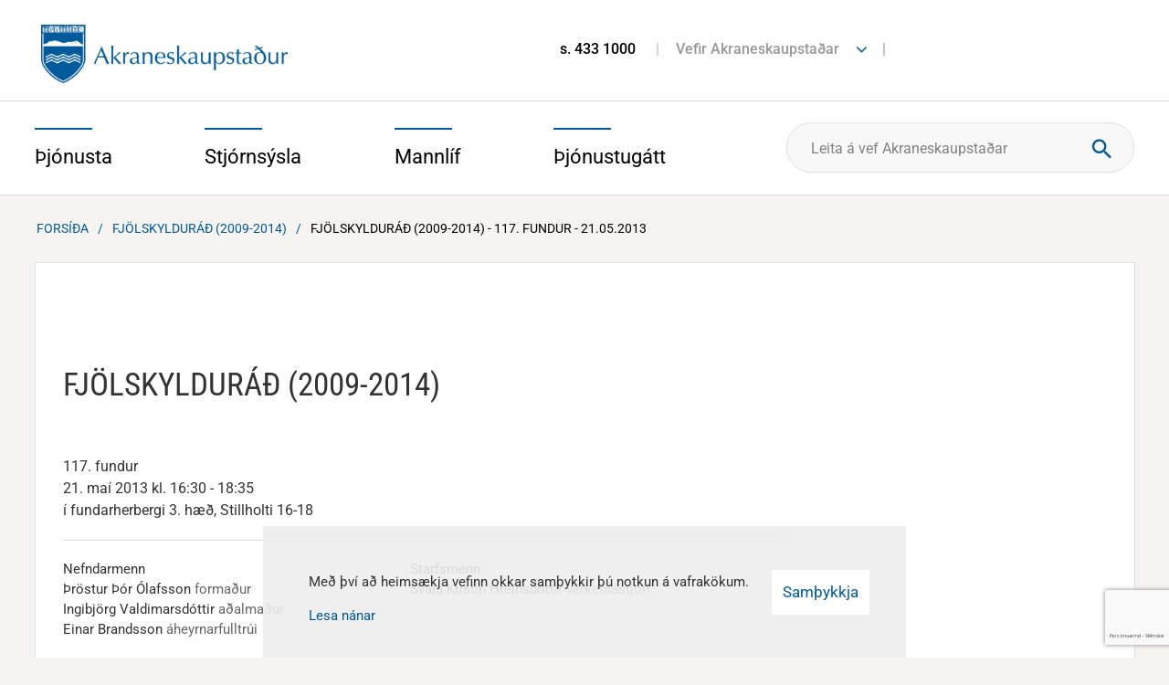

--- FILE ---
content_type: text/html; charset=UTF-8
request_url: https://www.akranes.is/is/moya/one/meeting/index/fjolskyldurad/426
body_size: 19508
content:
<!DOCTYPE html>
<!--
		Stefna ehf. - Moya Vefumsjónarkerfi
		- - - - - - - - - - - - - - - - - -
		http://www.moya.is - stefna@stefna.is

		Moya - útgáfa 1.16.2
		- - - - - - - - - - - - - - - - - -
-->
<html xmlns="http://www.w3.org/1999/xhtml" lang="is">
<head>
	<meta name="viewport" content="width=device-width, initial-scale=1.0" />
	<meta name="HandheldFriendly" content="True" />
	<meta name="apple-mobile-web-app-status-bar-style" content="black" />
	<meta http-equiv="X-UA-Compatible" content="IE=Edge" />
	<meta name="google-translate-customization" content="7eeaf8fd055c3b2e-736141efb9ead544-g3c888b6c3c943d49-e" />
	<meta charset="UTF-8">
	<meta name="author" content="" >
	<meta name="generator" content="Moya 1.16.2" >
	<meta property="og:title" content="Fj&ouml;lskyldur&aacute;&eth; (2009-2014) - 117. fundur - 21.05.2013">
	<meta property="og:image" content="https://www.akranes.is/static/themes/2014/images/og.png?v=1769206021">
	<meta property="og:url" content="https://www.akranes.is/is/moya/one/meeting/index/fjolskyldurad/426">
	<meta property="og:site_name" content="Akraneskaupsta&eth;ur">
	<meta property="og:image:width" content="600">
	<meta property="og:image:height" content="400">
	<meta property="og:locale" content="is_IS">
	<meta property="og:type" content="article">

	<title>Fjölskylduráð (2009-2014) - 117. fundur - 21.05.2013 | Akraneskaupstaður</title>
	<link href="/static/themes/2014/theme.css?v=b5f906aadc" rel="stylesheet" media="all" type="text/css"  />
		<link href="/is/feed" rel="alternate" type="application/rss+xml" title="RSS - Fréttir" >
	<link href="/_w/tinymce/ui.css?v=1769206021" media="screen" rel="stylesheet" type="text/css" >
	<link href="/_w/elrte/elfinder/css/elfinder.css?v=1769206021" media="screen" rel="stylesheet" type="text/css" >
	<link href="/favicon.ico" rel="icon" type="image/x-icon" >
	<link href="/favicon.ico" rel="shortcut icon" type="image/x-icon" >
	<link href="/_moya/less/cookie-consent.css?v=1769206021" media="screen" rel="stylesheet" type="text/css" >
	<link href="https://customer.cludo.com/assets/3213/13592/cludo-search.min.css?v=1769206021" media="screen" rel="stylesheet" type="text/css" >
			<!-- Google Tag Manager -->
	<script>(function(w,d,s,l,i){w[l]=w[l]||[];w[l].push({'gtm.start':
	new Date().getTime(),event:'gtm.js'});var f=d.getElementsByTagName(s)[0],
	j=d.createElement(s),dl=l!='dataLayer'?'&l='+l:'';j.async=true;j.src=
	'https://www.googletagmanager.com/gtm.js?id='+i+dl;f.parentNode.insertBefore(j,f);
	})(window,document,'script','dataLayer','GTM-MKKPZ8RW');</script>
	<!-- End Google Tag Manager -->
</head>
<body class="is one helpful" data-static-version="1769206021">
<!-- Google Tag Manager (noscript) -->
	<noscript><iframe src="https://www.googletagmanager.com/ns.html?id=GTM-MKKPZ8RW"
	height="0" width="0" style="display:none;visibility:hidden"></iframe></noscript>
	<!-- End Google Tag Manager (noscript) --><script>(function(d, s, id) {
        var js, fjs = d.getElementsByTagName(s)[0];
        if (d.getElementById(id)) return;
        js = d.createElement(s); js.id = id;
        js.src = "https://connect.facebook.net/en_US/sdk.js#xfbml=1&version=v3.0";
        fjs.parentNode.insertBefore(js, fjs);
    }(document, 'script', 'facebook-jssdk'));</script>
    <a href="#center" id="skipToMain">Fara í efni</a>
	<a id="siteTop" class="hide">&nbsp;</a>


	<div id="page">
				<div id="content">
			<div id="header">
				<div class="logo">
                    <a href="/is">
						<img alt="Akraneskaupstaður" src="/static/themes/2014/images/logo.png"/>
					</a>
				</div>
								<div class="background">
										<div id="qn">
						<div class="entry">
							<ul>
<li><a href="tel:4331000">s. 433 1000</a></li>
<li><a href="#">Vefir Akraneskaupstaðar</a>
<ul class="links">
<li><a href="https://www.facebook.com/ArnarDalurinn/" target="_blank" rel="noopener">Arnardalur</a></li>
<li><a href="http://bokasafnakraness.is/">Bókasafn&nbsp;Akraness</a></li>
<li><a href="http://www.brak.is/">Brekkubæjarskóli</a></li>
<li><a href="http://www.museum.is/">Byggðasafnið í Görðum</a></li>
<li><a href="http://www.dvalarheimili.is/">Dvalarheimilið Höfði</a></li>
<li><a href="http://www.grundaskoli.is/">Grundaskóli</a></li>
<li><a href="https://www.herakranes.is/">Hérðasskjalasafn Akraness</a></li>
<li><a href="http://www.akrasel.is/">Leikskólinn Akrasel</a></li>
<li><a href="http://www.gardasel.is/is">Leikskólinn Garðasel</a></li>
<li><a href="http://www.teigasel.is/">Leikskólinn Teigasel</a></li>
<li><a href="http://www.vallarsel.is/">Leikskólinn Vallarsel</a></li>
<li><a href="http://ljosmyndasafn.akranes.is/">Ljósmyndasafn Akraness</a></li>
<li><a href="http://www.toska.is/">Tónlistarskólinn á Akranesi</a></li>
<li><a href="https://www.skagalif.is/is/visit-akranes" target="_blank" rel="noopener">Visit Akranes</a></li>
</ul>
</li>
</ul>						</div>
						<div class="fonts">
							<ul class="menu">
								<li class="openingFront">
																	</li>
								<li class="trans">

								</li>
							</ul>
						</div>
					</div>
				</div>
			</div>
			<div id="mainmenuWrapper">
				<div class="contentWrap">
					<div id="mainmenu">
						<ul class="menu"><li class="thjonusta"><div class="level1"><a href="/thjonusta"><span>Þjónusta</span></a></div><div class="thjonusta menuBox"><div class="title"><span>Þjónusta</span>
</div>
<div class="wrap"><ul class="menu mmLevel2 " id="thjonusta-12"><li class="ele-velferd-og-fjolskylda si level2 children first goto ord-1"><a href="/thjonusta/velferd-og-fjolskylda"><span>Velfer&eth; og fj&ouml;lskylda</span></a><ul class="menu mmLevel3 " id="thjonusta-274"><li class="ele-barnavernd si level3 first ord-1"><a href="/thjonusta/velferd-og-fjolskylda/barnavernd"><span>Barnaverndar&thorn;j&oacute;nusta</span></a></li><li class="ele-felagsthjonusta si level3 ord-2"><a href="/thjonusta/velferd-og-fjolskylda/felagsthjonusta"><span>F&eacute;lags&thorn;j&oacute;nusta</span></a></li><li class="ele-thjonusta-vid-eldra-folk si level3 ord-3"><a href="/thjonusta/velferd-og-fjolskylda/thjonusta-vid-eldra-folk"><span>Stu&eth;ningur vi&eth; eldra f&oacute;lk</span></a></li><li class="ele-thjonusta-vid-fatlada si level3 ord-4"><a href="/thjonusta/velferd-og-fjolskylda/thjonusta-vid-fatlada"><span>Stu&eth;ningur vi&eth; fatla&eth; f&oacute;lk</span></a></li><li class="ele-thjonusta-vid-born-og-unglinga si level3 ord-5"><a href="/thjonusta/velferd-og-fjolskylda/thjonusta-vid-born-og-unglinga"><span>&THORN;j&oacute;nusta vi&eth; b&ouml;rn og unglinga</span></a></li><li class="ele-heimili-og-husnaedi si level3 ord-6"><a href="/thjonusta/velferd-og-fjolskylda/heimili-og-husnaedi"><span>Heimili og h&uacute;sn&aelig;&eth;i</span></a></li><li class="ele-fjolidjan-og-bukolla si level3 ord-7"><a href="/thjonusta/velferd-og-fjolskylda/fjolidjan-og-bukolla"><span>Fj&ouml;li&eth;jan og B&uacute;kolla</span></a></li><li class="ele-hver si level3 ord-8"><a href="/thjonusta/velferd-og-fjolskylda/hver"><span>Endurh&aelig;fingarh&uacute;si&eth; Hver</span></a></li><li class="ele-samvinna-eftir-skilnad-skilnadarradgjof si level3 ord-9"><a href="/thjonusta/velferd-og-fjolskylda/samvinna-eftir-skilnad-skilnadarradgjof"><span>Samvinna eftir skilna&eth; - skilna&eth;arr&aacute;&eth;gj&ouml;f</span></a></li><li class="ele-farsaeld-barna-a-akranesi si level3 ord-10"><a href="/thjonusta/velferd-og-fjolskylda/farsaeld-barna-a-akranesi"><span>Fars&aelig;ld barna &aacute; Akranesi</span></a></li><li class="ele-barnvaent-sveitarfelag si level3 last ord-11"><a href="/thjonusta/velferd-og-fjolskylda/barnvaent-sveitarfelag"><span>Barnv&aelig;nt sveitarf&eacute;lag</span></a></li></ul></li><li class="ele-menntun si level2 children goto ord-2"><a href="/thjonusta/menntun"><span>Sk&oacute;li</span></a><ul class="menu mmLevel3 " id="thjonusta-255"><li class="ele-leikskolar si level3 first ord-1"><a href="/thjonusta/menntun/leikskolar"><span>Leiksk&oacute;lar</span></a></li><li class="ele-grunnskolar si level3 ord-2"><a href="/thjonusta/menntun/grunnskolar"><span>Grunnsk&oacute;lar</span></a></li><li class="ele-skolathjonusta si level3 ord-3"><a href="/thjonusta/menntun/skolathjonusta"><span>Sk&oacute;la&thorn;j&oacute;nusta</span></a></li><li class="ele-tonlistarskoli si level3 ord-4"><a href="/thjonusta/menntun/tonlistarskoli"><span>T&oacute;nlistarsk&oacute;li</span></a></li><li class="ele-forvarnir si level3 ord-5"><a href="/thjonusta/menntun/forvarnir"><span>Forvarnir</span></a></li><li class="ele-vinnuskoli si level3 ord-6"><a href="/thjonusta/menntun/vinnuskoli"><span>Vinnusk&oacute;li</span></a></li><li class="ele-dagforeldrar si level3 ord-7"><a href="/thjonusta/menntun/dagforeldrar"><span>Dagforeldrar</span></a></li><li class="ele-fjolbrautaskoli-vesturlands si level3 ord-8"><a href="/thjonusta/menntun/fjolbrautaskoli-vesturlands"><span>Fj&ouml;lbrautask&oacute;li Vesturlands</span></a></li><li class="ele-simenntunarmidstod-vesturlands si level3 ord-9"><a href="/thjonusta/menntun/simenntunarmidstod-vesturlands"><span>S&iacute;menntunarmi&eth;st&ouml;&eth; Vesturlands</span></a></li><li class="ele-menntastefna si level3 ord-10"><a href="https://www.akranes.is/is/menntastefna"><span>Menntastefna</span></a></li><li class="ele-namskeid-fyrir-born-og-foreldra si level3 last ord-11"><a href="/thjonusta/menntun/namskeid-fyrir-born-og-foreldra"><span>N&aacute;mskei&eth; fyrir b&ouml;rn og foreldra</span></a></li></ul></li><li class="ele-fristund si level2 children goto ord-3"><a href="/thjonusta/fristund"><span>Fr&iacute;stund og &iacute;&thorn;r&oacute;ttir</span></a><ul class="menu mmLevel3 " id="thjonusta-656"><li class="ele-fristund-i-grunnskolum si level3 first ord-1"><a href="/thjonusta/fristund/fristund-i-grunnskolum"><span>Fr&iacute;stundaheimili</span></a></li><li class="ele-fristundamidstodin-thorpid si level3 ord-2"><a href="/thjonusta/fristund/fristundamidstodin-thorpid"><span>Fr&iacute;stundami&eth;st&ouml;&eth;in &THORN;orpi&eth;</span></a></li><li class="ele-tomstundaframlag si level3 ord-3"><a href="/thjonusta/fristund/tomstundaframlag"><span>T&oacute;mstundaframlag</span></a></li><li class="ele-sumarnamskeid si level3 ord-4"><a href="/thjonusta/fristund/sumarnamskeid"><span>Sumarn&aacute;mskei&eth;</span></a></li><li class="ele-fristund-i-vetrarfrii si level3 ord-5"><a href="/thjonusta/fristund/fristund-i-vetrarfrii"><span>Fr&iacute;stund &iacute; vetrarfr&iacute;i</span></a></li><li class="ele-ithrottahus si level3 ord-6"><a href="/thjonusta/fristund/ithrottahus"><span>&Iacute;&thorn;r&oacute;ttah&uacute;s</span></a></li><li class="ele-sundlaugar si level3 ord-7"><a href="/thjonusta/fristund/sundlaugar"><span>Sundlaugar</span></a></li><li class="ele-ithrottafelog si level3 ord-8"><a href="/thjonusta/fristund/ithrottafelog"><span>&Iacute;&thorn;r&oacute;tta- og t&oacute;mstundaf&eacute;l&ouml;g</span></a></li><li class="ele-heilsuraekt si level3 ord-9"><a href="/thjonusta/fristund/heilsuraekt"><span>Heilsur&aelig;kt</span></a></li><li class="ele-farsaelt-fristundastarf-verid-velkomin si level3 last ord-10"><a href="/thjonusta/fristund/farsaelt-fristundastarf-verid-velkomin"><span>Fars&aelig;lt fr&iacute;stundastarf - veri&eth; velkomin</span></a></li></ul></li><li class="ele-heilsueflandi-samfelag si level2 children goto ord-4"><a href="/thjonusta/heilsueflandi-samfelag"><span>Heilsueflandi samf&eacute;lag</span></a><ul class="menu mmLevel3 " id="thjonusta-683"><li class="ele-hreyfistodvar-i-gardalundi si level3 first ord-1"><a href="/thjonusta/heilsueflandi-samfelag/hreyfistodvar-i-gardalundi"><span>Hreyfist&ouml;&eth;var &iacute; Gar&eth;alundi</span></a></li><li class="ele-frettir-og-frodleikur si level3 ord-2"><a href="https://www.akranes.is/is/frettir-og-frodleikur"><span>Fr&eacute;ttir og fr&oacute;&eth;leikur</span></a></li><li class="ele-lydheilsuvisar si level3 ord-3"><a href="/thjonusta/heilsueflandi-samfelag/lydheilsuvisar"><span>L&yacute;&eth;heilsuv&iacute;sar</span></a></li><li class="ele-skagamenn-umhverfis-jordina si level3 last ord-4"><a href="/thjonusta/heilsueflandi-samfelag/skagamenn-umhverfis-jordina"><span>Skagamenn umhverfis j&ouml;r&eth;ina</span></a></li></ul></li><li class="ele-umhverfi si level2 children ord-5"><a href="/thjonusta/umhverfi"><span>Umhverfi</span></a><ul class="menu mmLevel3 " id="thjonusta-74"><li class="ele-sorphirda-og-endurvinnsla si level3 first ord-1"><a href="/thjonusta/umhverfi/sorphirda-og-endurvinnsla"><span>Sorphir&eth;a og endurvinnsla</span></a></li><li class="ele-flokkum-urgang-fra-heimilium si level3 ord-2"><a href="/thjonusta/umhverfi/flokkum-urgang-fra-heimilium"><span>Flokkum &uacute;rgang fr&aacute; heimilium</span></a></li><li class="ele-spurningar-og-svor-um-gamu-og-sorpgjold si level3 ord-3"><a href="/thjonusta/umhverfi/spurningar-og-svor-um-gamu-og-sorpgjold"><span>Spurningar og sv&ouml;r um G&aacute;mu og sorpgj&ouml;ld</span></a></li><li class="ele-blafaninn si level3 ord-4"><a href="/thjonusta/umhverfi/blafaninn"><span>Bl&aacute;f&aacute;ninn</span></a></li><li class="ele-umhverfisverdlaun si level3 ord-5"><a href="/thjonusta/umhverfi/umhverfisverdlaun"><span>Umhverfisver&eth;laun</span></a></li><li class="ele-gardur-og-graen-svaedi si level3 ord-6"><a href="/thjonusta/umhverfi/gardur-og-graen-svaedi"><span>Gar&eth;ar og gr&aelig;n sv&aelig;&eth;i</span></a></li><li class="ele-natturuvernd si level3 ord-7"><a href="/thjonusta/umhverfi/natturuvernd"><span>N&aacute;tt&uacute;ruvernd</span></a></li><li class="ele-dyrahald si level3 ord-8"><a href="/thjonusta/umhverfi/dyrahald"><span>D&yacute;rahald</span></a></li><li class="ele-snyrting-grodurs-a-lodarmorkum si level3 ord-9"><a href="/thjonusta/umhverfi/snyrting-grodurs-a-lodarmorkum"><span>Snyrting gr&oacute;&eth;urs &aacute; l&oacute;&eth;arm&ouml;rkum</span></a></li><li class="ele-hugmyndasamkeppni si level3 last ord-10"><a href="https://www.akranes.is/is/hugmyndasamkeppni"><span>Hugmyndasamkeppni</span></a></li></ul></li><li class="ele-samgongur-og-framkvaemdir si level2 children goto ord-6"><a href="/thjonusta/samgongur-og-framkvaemdir"><span>Samg&ouml;ngur og framkv&aelig;mdir</span></a><ul class="menu mmLevel3 " id="thjonusta-69"><li class="ele-akranesstraeto si level3 first ord-1"><a href="/thjonusta/samgongur-og-framkvaemdir/akranesstraeto"><span>Akranesstr&aelig;t&oacute;</span></a></li><li class="ele-snjomokstur-og-halkueyding si level3 ord-2"><a href="/thjonusta/samgongur-og-framkvaemdir/snjomokstur-og-halkueyding"><span>Snj&oacute;mokstur og h&aacute;lkuey&eth;ing</span></a></li><li class="ele-framkvaemdir-a-akranesi si level3 ord-3"><a href="https://www.akranes.is/is/framkvaemdir-a-akranesi"><span>Framkv&aelig;mdir </span></a></li><li class="ele-utbod-frettir si level3 ord-4"><a href="https://www.akranes.is/is/utbod"><span>&Uacute;tbo&eth;sverk</span></a></li><li class="ele-tilkynning-um-truflun-a-umferd si level3 ord-5"><a href="/thjonusta/samgongur-og-framkvaemdir/tilkynning-um-truflun-a-umferd"><span>Tilkynning um truflun &aacute; umfer&eth;</span></a></li><li class="ele-losun-a-mottokusvaedi-jardefna-a-akranesi si level3 ord-6"><a href="/thjonusta/samgongur-og-framkvaemdir/losun-a-mottokusvaedi-jardefna-a-akranesi"><span>Losun &aacute; m&oacute;tt&ouml;kusv&aelig;&eth;i jar&eth;efna </span></a></li><li class="ele-afnot-af-baejarlandi si level3 last ord-7"><a href="/thjonusta/samgongur-og-framkvaemdir/afnot-af-baejarlandi"><span>Afnot af b&aelig;jarlandi</span></a></li></ul></li><li class="ele-skipulagsmal si level2 children goto ord-7"><a href="/thjonusta/skipulagsmal"><span>Skipulagsm&aacute;l</span></a><ul class="menu mmLevel3 " id="thjonusta-58"><li class="ele-skipulagsfulltrui si level3 first ord-1"><a href="/thjonusta/skipulagsmal/skipulagsfulltrui"><span>Skipulagsfulltr&uacute;i</span></a></li><li class="ele-spurt-og-svarad-um-skipulagsmal si level3 ord-2"><a href="/thjonusta/skipulagsmal/spurt-og-svarad-um-skipulagsmal"><span>Spurt og svara&eth; um skipulagsm&aacute;l</span></a></li><li class="ele-adalskipulag si level3 ord-3"><a href="/thjonusta/skipulagsmal/adalskipulag"><span>A&eth;alskipulag</span></a></li><li class="ele-deiliskipulag si level3 ord-4"><a href="/thjonusta/skipulagsmal/deiliskipulag"><span>Deiliskipulag</span></a></li><li class="ele-kortasja si level3 ord-5"><a href="/thjonusta/skipulagsmal/kortasja"><span>Kortavefur og teikningar</span></a></li><li class="ele-frettir-af-skipulagsmalum si level3 ord-6"><a href="/thjonusta/skipulagsmal/frettir-af-skipulagsmalum"><span>Skipulag &iacute; kynningu</span></a></li><li class="ele-helstu-skipulagsverkefni si level3 last ord-7"><a href="/thjonusta/skipulagsmal/helstu-skipulagsverkefni"><span>Helstu skipulagsverkefni</span></a></li></ul></li><li class="ele-byggingarmal si level2 children last goto ord-8"><a href="/thjonusta/byggingarmal"><span>Byggingarm&aacute;l</span></a><ul class="menu mmLevel3 " id="thjonusta-65"><li class="ele-byggingarfulltrui si level3 first ord-1"><a href="/thjonusta/byggingarmal/byggingarfulltrui"><span>Byggingarfulltr&uacute;i</span></a></li><li class="ele-spurt-og-svarad-um-byggingarmal si level3 ord-2"><a href="/thjonusta/byggingarmal/spurt-og-svarad-um-byggingarmal"><span>Spurt og svara&eth; um byggingarm&aacute;l</span></a></li><li class="ele-lausar-lodir si level3 ord-3"><a href="/thjonusta/byggingarmal/lausar-lodir"><span>Lausar l&oacute;&eth;ir</span></a></li><li class="ele-kortavefur-og-teikningar si level3 ord-4"><a href="/thjonusta/byggingarmal/kortavefur-og-teikningar"><span>Kortavefur og teikningar</span></a></li><li class="ele-styrkur-til-vidhalds-fasteigna si level3 ord-5"><a href="/thjonusta/byggingarmal/styrkur-til-vidhalds-fasteigna"><span>Styrkur til vi&eth;halds fasteigna</span></a></li><li class="ele-eignaskiptayfirlysingar si level3 ord-6"><a href="/thjonusta/byggingarmal/eignaskiptayfirlysingar"><span>Eignaskiptayfirl&yacute;singar</span></a></li><li class="ele-lodaleigusamningar si level3 ord-7"><a href="/thjonusta/byggingarmal/lodaleigusamningar"><span>L&oacute;&eth;aleigusamningar</span></a></li><li class="ele-slokkvilid-akraness-og-hvalfjardarsveitar-1 si level3 last ord-8"><a href="/thjonusta/byggingarmal/slokkvilid-akraness-og-hvalfjardarsveitar-1"><span>Sl&ouml;kkvili&eth; Akraness og Hvalfjar&eth;arsveitar</span></a></li></ul></li></ul></div>
</div>
</li><li class="stjornsysla"><div class="level1"><a href="/stjornsysla"><span>Stjórnsýsla</span></a></div><div class="stjornsysla menuBox"><div class="title"><span>Stjórnsýsla</span>
</div>
<div class="wrap"><ul class="menu mmLevel2 " id="stjornsysla-15"><li class="ele-stjornkerfi si level2 children first goto ord-1"><a href="/stjornsysla/stjornkerfi"><span>Stj&oacute;rnkerfi</span></a><ul class="menu mmLevel3 " id="stjornsysla-394"><li class="ele-baejarstjorn-akraness si level3 first ord-1"><a href="/stjornsysla/stjornkerfi/baejarstjorn-akraness"><span>B&aelig;jarstj&oacute;rn Akraness</span></a></li><li class="ele-baejarrad si level3 ord-2"><a href="/stjornsysla/stjornkerfi/baejarrad"><span>B&aelig;jarr&aacute;&eth;</span></a></li><li class="ele-skipulags-og-umhverfisrad si level3 ord-3"><a href="/stjornsysla/stjornkerfi/skipulags-og-umhverfisrad"><span>Skipulags- og umhverfisr&aacute;&eth;</span></a></li><li class="ele-skola-og-fristundarad si level3 ord-4"><a href="/stjornsysla/stjornkerfi/skola-og-fristundarad"><span>Sk&oacute;la- og fr&iacute;stundar&aacute;&eth;</span></a></li><li class="ele-velferdar-og-mannrettindarad si level3 ord-5"><a href="/stjornsysla/stjornkerfi/velferdar-og-mannrettindarad"><span>Velfer&eth;ar- og mannr&eacute;ttindar&aacute;&eth;</span></a></li><li class="ele-adrar-nefndir si level3 last ord-6"><a href="/stjornsysla/stjornkerfi/adrar-nefndir"><span>A&eth;rar nefndir</span></a></li></ul></li><li class="ele-stjornskipulag si level2 children ord-2"><a href="/stjornsysla/stjornskipulag"><span>Stj&oacute;rnskipulag</span></a><ul class="menu mmLevel3 " id="stjornsysla-129"><li class="ele-baejarstjori si level3 first ord-1"><a href="/stjornsysla/stjornskipulag/baejarstjori"><span>B&aelig;jarstj&oacute;ri</span></a></li><li class="ele-skrifstofa-baejarstjora si level3 ord-2"><a href="/stjornsysla/stjornskipulag/skrifstofa-baejarstjora"><span>Skrifstofa b&aelig;jarstj&oacute;ra</span></a></li><li class="ele-skipulags-og-umhverfissvid si level3 ord-3"><a href="/stjornsysla/stjornskipulag/skipulags-og-umhverfissvid"><span>Skipulags- og umhverfissvi&eth;</span></a></li><li class="ele-skola-og-fristundasvid si level3 ord-4"><a href="/stjornsysla/stjornskipulag/skola-og-fristundasvid"><span>Sk&oacute;la- og fr&iacute;stundasvi&eth;</span></a></li><li class="ele-stjornsyslu-og-fjarmalasvid si level3 ord-5"><a href="/stjornsysla/stjornskipulag/stjornsyslu-og-fjarmalasvid"><span>Stj&oacute;rns&yacute;slu- og fj&aacute;rm&aacute;lasvi&eth;</span></a></li><li class="ele-velferdar-og-mannrettindasvid si level3 ord-6"><a href="/stjornsysla/stjornskipulag/velferdar-og-mannrettindasvid"><span>Velfer&eth;ar- og mannr&eacute;ttindasvi&eth;</span></a></li><li class="ele-erindisbref si level3 last ord-7"><a href="/stjornsysla/stjornskipulag/erindisbref"><span>Erindisbr&eacute;f</span></a></li></ul></li><li class="ele-fjarmal si level2 children ord-3"><a href="/stjornsysla/fjarmal"><span>Fj&aacute;rm&aacute;l og rafr&aelig;n &thorn;j&oacute;nusta</span></a><ul class="menu mmLevel3 " id="stjornsysla-123"><li class="ele-arsreikningar si level3 first ord-1"><a href="/stjornsysla/fjarmal/arsreikningar"><span>&Aacute;rsreikningur</span></a></li><li class="ele-fjarhagsaaetlun si level3 ord-2"><a href="/stjornsysla/fjarmal/fjarhagsaaetlun"><span>Fj&aacute;rhags&aacute;&aelig;tlun</span></a></li><li class="ele-i-hvad-fara-kronurnar-okkar si level3 ord-3"><a href="https://www.akranes.is/is/i-hvad-fara-kronurnar-okkar"><span>Hva&eth; ver&eth;ur um kr&oacute;nurnar okkar?</span></a></li><li class="ele-ibuagatt-akraness si level3 ord-4"><a href="/stjornsysla/fjarmal/ibuagatt-akraness"><span>&Iacute;b&uacute;ag&aacute;tt Akraness</span></a></li><li class="ele-alagning-fasteignagjalda si level3 ord-5"><a href="/stjornsysla/fjarmal/alagning-fasteignagjalda"><span>&Aacute;lagning fasteignagjalda</span></a></li><li class="ele-gjaldskrar si level3 last ord-6"><a href="/stjornsysla/fjarmal/gjaldskrar"><span>Gjaldskr&aacute;r</span></a></li></ul></li><li class="ele-mannaudur si level2 children goto ord-4"><a href="/stjornsysla/mannaudur"><span>Mannau&eth;ur</span></a><ul class="menu mmLevel3 " id="stjornsysla-388"><li class="ele-starfsmannahandbok si level3 first ord-1"><a href="/stjornsysla/mannaudur/starfsmannahandbok"><span>Starfsmannahandb&oacute;k</span></a></li><li class="ele-starfsmenn si level3 ord-2"><a href="https://www.akranes.is/stjornsysla/sima-og-netfangaskra"><span>Starfsmenn</span></a></li><li class="ele-laus-storf si level3 ord-3"><a href="https://akraneskaupstadur.alfred.is/"><span>Laus st&ouml;rf</span></a></li><li class="ele-stofnanir si level3 ord-4"><a href="/stjornsysla/mannaudur/stofnanir"><span>Stofnanir og opnunart&iacute;mar</span></a></li><li class="ele-starfsaaetlun-akraneskaupstadr-arid-2017 si level3 last ord-5"><a href="https://www.akranes.is/static/files/2017/Stjornsysla/starfsaaetlun-2017_lokaskjal.pdf" target="_blank"><span>Starfs&aacute;&aelig;tlun Akraneskaupsta&eth;ar</span></a></li></ul></li><li class="ele-fundargerdir si level2 children ord-5"><a href="/stjornsysla/fundargerdir"><span>Fundarger&eth;ir</span></a><ul class="menu mmLevel3 " id="stjornsysla-122"><li class="ele-fundarbod si level3 first ord-1"><a href="/stjornsysla/fundargerdir/fundarbod"><span>Fundarbo&eth;</span></a></li><li class="ele-baejarstjorn-akraness si level3 ord-2"><a href="https://www.akranes.is/stjornsysla/fundargerdir/baejarstjorn"><span>B&aelig;jarstj&oacute;rn Akraness</span></a></li><li class="ele-baejarrad-akraness si level3 ord-3"><a href="https://www.akranes.is/stjornsysla/fundargerdir/baejarrad"><span>B&aelig;jarr&aacute;&eth; Akraness</span></a></li><li class="ele-skipulags-og-umhverfisrad si level3 ord-4"><a href="https://www.akranes.is/stjornsysla/fundargerdir/skipulags-og-umhverfisrad"><span>Skipulags- og umhverfisr&aacute;&eth;</span></a></li><li class="ele-skola-og-fristundarad si level3 ord-5"><a href="https://www.akranes.is/stjornsysla/fundargerdir/skola-og-fristundarad"><span>Sk&oacute;la- og fr&iacute;stundar&aacute;&eth;</span></a></li><li class="ele-velferdar-og-mannrettindarad si level3 last ord-6"><a href="https://www.akranes.is/stjornsysla/fundargerdir/velferdar-og-mannrettindarad"><span>Velfer&eth;ar- og mannr&eacute;ttindar&aacute;&eth;</span></a></li></ul></li><li class="ele-eydublod si level2 children goto ord-6"><a href="/stjornsysla/eydublod"><span>Ey&eth;ubl&ouml;&eth;</span></a><ul class="menu mmLevel3 " id="stjornsysla-579"><li class="ele-felagsthjonusta si level3 first ord-1"><a href="/stjornsysla/eydublod/felagsthjonusta"><span>F&eacute;lags&thorn;j&oacute;nusta</span></a></li><li class="ele-byggingarmal si level3 ord-2"><a href="/stjornsysla/eydublod/byggingarmal"><span>Byggingarm&aacute;l</span></a></li><li class="ele-umhverfi-og-skipulag si level3 ord-3"><a href="/stjornsysla/eydublod/umhverfi-og-skipulag"><span>Umhverfi og skipulag</span></a></li><li class="ele-skoli-og-fristund si level3 ord-4"><a href="/stjornsysla/eydublod/skoli-og-fristund"><span>Sk&oacute;li og fr&iacute;stund</span></a></li><li class="ele-styrkir-og-mannaudsmal si level3 last ord-5"><a href="/stjornsysla/eydublod/styrkir-og-mannaudsmal"><span>Styrkir og mannau&eth;sm&aacute;l</span></a></li></ul></li><li class="ele-reglur-og-samthykktir-1 si level2 children goto ord-7"><a href="/stjornsysla/reglur-og-samthykktir-1"><span>Reglur og sam&thorn;ykktir</span></a><ul class="menu mmLevel3 " id="stjornsysla-583"><li class="ele-mannaudur si level3 first ord-1"><a href="/stjornsysla/reglur-og-samthykktir-1/mannaudur"><span>Mannau&eth;sm&aacute;l</span></a></li><li class="ele-menningar-og-safnamal si level3 ord-2"><a href="/stjornsysla/reglur-og-samthykktir-1/menningar-og-safnamal"><span>Menningar- og safnam&aacute;l</span></a></li><li class="ele-skipulags-og-umhverfissvid si level3 ord-3"><a href="/stjornsysla/reglur-og-samthykktir-1/skipulags-og-umhverfissvid"><span>Skipulags- og umhverfissvi&eth;</span></a></li><li class="ele-skola-og-fristundasvid si level3 ord-4"><a href="/stjornsysla/reglur-og-samthykktir-1/skola-og-fristundasvid"><span>Sk&oacute;la- og fr&iacute;stundasvi&eth;</span></a></li><li class="ele-stjornsyslu-og-fjarmalasvid si level3 ord-5"><a href="/stjornsysla/reglur-og-samthykktir-1/stjornsyslu-og-fjarmalasvid"><span>Stj&oacute;rns&yacute;slu- og fj&aacute;rm&aacute;lasvi&eth;</span></a></li><li class="ele-velferdar-og-mannrettindasvid si level3 last ord-6"><a href="/stjornsysla/reglur-og-samthykktir-1/velferdar-og-mannrettindasvid"><span>Velfer&eth;ar- og mannr&eacute;ttindasvi&eth;</span></a></li></ul></li><li class="ele-utgefid-efni-1 si level2 children last goto ord-8"><a href="/stjornsysla/utgefid-efni-1"><span>&Uacute;tgefi&eth; efni</span></a><ul class="menu mmLevel3 " id="stjornsysla-591"><li class="ele-stefnur-akraneskaupstadar si level3 first ord-1"><a href="/stjornsysla/utgefid-efni-1/stefnur-akraneskaupstadar"><span>Stefnur Akraneskaupsta&eth;ar</span></a></li><li class="ele-skipulag-og-umhverfi si level3 ord-2"><a href="/stjornsysla/utgefid-efni-1/skipulag-og-umhverfi"><span>Skipulag og umhverfi</span></a></li><li class="ele-skolar-fristund-og-ithrottir si level3 ord-3"><a href="/stjornsysla/utgefid-efni-1/skolar-fristund-og-ithrottir"><span>Sk&oacute;lar, fr&iacute;stund og &iacute;&thorn;r&oacute;ttir</span></a></li><li class="ele-velferd-og-fjolskylda si level3 last ord-4"><a href="/stjornsysla/utgefid-efni-1/velferd-og-fjolskylda"><span>Velfer&eth; og fj&ouml;lskylda</span></a></li></ul></li></ul></div>
</div>
</li><li class="mannlif"><div class="level1"><a href="/mannlif"><span>Mannlíf</span></a></div><div class="mannlif menuBox"><div class="title"><span>Mannlíf</span>
</div>
<div class="wrap"><ul class="menu mmLevel2 " id="mannlif-18"><li class="ele-menningarstofnanir si level2 children first goto ord-1"><a href="/mannlif/menningarstofnanir"><span>Menningarstofnanir</span></a><ul class="menu mmLevel3 " id="mannlif-138"><li class="ele-byggdasafnid-i-gordum si level3 first ord-1"><a href="/mannlif/menningarstofnanir/byggdasafnid-i-gordum"><span>Bygg&eth;asafni&eth; &iacute; G&ouml;r&eth;um</span></a></li><li class="ele-bokasafn-akraness si level3 ord-2"><a href="/mannlif/menningarstofnanir/bokasafn-akraness"><span>B&oacute;kasafn Akraness</span></a></li><li class="ele-heradsskjalasafn si level3 ord-3"><a href="/mannlif/menningarstofnanir/heradsskjalasafn"><span>H&eacute;ra&eth;sskjalasafn</span></a></li><li class="ele-ljosmyndasafn si level3 ord-4"><a href="/mannlif/menningarstofnanir/ljosmyndasafn"><span>Lj&oacute;smyndasafn</span></a></li><li class="ele-tonlistarskolinn si level3 ord-5"><a href="/thjonusta/menntun/tonlistarskoli"><span>T&oacute;nlistarsk&oacute;linn</span></a></li><li class="ele-biohollin-a-akranesi si level3 last ord-6"><a href="/mannlif/menningarstofnanir/biohollin-a-akranesi"><span>B&iacute;&oacute;h&ouml;llin &aacute; Akranesi</span></a></li></ul></li><li class="ele-afthreying si level2 children goto ord-2"><a href="/mannlif/afthreying"><span>H&aacute;t&iacute;&eth;ir og vi&eth;bur&eth;ir</span></a><ul class="menu mmLevel3 " id="mannlif-137"><li class="ele-irskir-dagar si level3 first ord-1"><a href="/mannlif/afthreying/irskir-dagar"><span>&Iacute;rskir dagar</span></a></li><li class="ele-menningarhatidin-vokudagar si level3 ord-2"><a href="/mannlif/afthreying/menningarhatidin-vokudagar"><span>Menningarh&aacute;t&iacute;&eth;in V&ouml;kudagar</span></a></li><li class="ele-thjodhatidardagurinn si level3 ord-3"><a href="/mannlif/afthreying/thjodhatidardagurinn"><span>&THORN;j&oacute;&eth;h&aacute;t&iacute;&eth;ardagurinn</span></a></li><li class="ele-sjomannadagurinn si level3 ord-4"><a href="/mannlif/afthreying/sjomannadagurinn"><span>Sj&oacute;mannadagurinn</span></a></li><li class="ele-norduralsmotid si level3 ord-5"><a href="/mannlif/afthreying/norduralsmotid"><span>Nor&eth;ur&aacute;lsm&oacute;ti&eth;</span></a></li><li class="ele-vidburdadagatal si level3 ord-6"><a href="/mannlif/afthreying/vidburdadagatal"><span>Vi&eth;bur&eth;adagatal</span></a></li><li class="ele-myndasafn si level3 last ord-7"><a href="/mannlif/afthreying/myndasafn"><span>Myndasafn</span></a></li></ul></li><li class="ele-hreyfingogutivist si level2 children goto ord-3"><a href="/mannlif/hreyfingogutivist"><span>Hreyfing og &uacute;tivist</span></a><ul class="menu mmLevel3 " id="mannlif-593"><li class="ele-gudlaug si level3 first ord-1"><a href="/mannlif/hreyfingogutivist/gudlaug"><span>Gu&eth;laug</span></a></li><li class="ele-akranesviti si level3 ord-2"><a href="/mannlif/hreyfingogutivist/akranesviti"><span>Akranesviti</span></a></li><li class="ele-ahugaverdir-stadir-til-utivistar si level3 ord-3"><a href="https://www.akranes.is/thjonusta/umhverfi/gardur-og-graen-svaedi"><span>Gar&eth;ar og gr&aelig;n sv&aelig;&eth;i</span></a></li><li class="ele-sundlaugar-a-akranesi si level3 ord-4"><a href="https://www.akranes.is/thjonusta/fristund/sundlaugar"><span>Sundlaugar &aacute; Akranesi</span></a></li><li class="ele-sjobadsfelag-akraness si level3 ord-5"><a href="/mannlif/hreyfingogutivist/sjobadsfelag-akraness"><span>Sj&oacute;ba&eth;sf&eacute;lag Akraness</span></a></li><li class="ele-gongu-og-hjolaleidir si level3 ord-6"><a href="/mannlif/hreyfingogutivist/gongu-og-hjolaleidir"><span>G&ouml;ngu- og hj&oacute;lalei&eth;ir</span></a></li><li class="ele-ratleikur-um-akranes si level3 ord-7"><a href="/mannlif/hreyfingogutivist/ratleikur-um-akranes"><span>Ratleikur um Akranes</span></a></li><li class="ele-fjorurnar-okkar si level3 ord-8"><a href="/mannlif/hreyfingogutivist/fjorurnar-okkar"><span>Fj&ouml;rurnar okkar</span></a></li><li class="ele-skograektin-gardalundur si level3 last ord-9"><a href="/mannlif/hreyfingogutivist/skograektin-gardalundur"><span>Gar&eth;alundur sk&oacute;gr&aelig;kt</span></a></li></ul></li><li class="ele-vidurkenningar si level2 children goto ord-4"><a href="/mannlif/vidurkenningar"><span>Vi&eth;urkenningar</span></a><ul class="menu mmLevel3 " id="mannlif-592"><li class="ele-baejarlistamadur si level3 first ord-1"><a href="/mannlif/vidurkenningar/baejarlistamadur"><span>B&aelig;jarlistama&eth;ur Akraness</span></a></li><li class="ele-menningarverdlaun si level3 ord-2"><a href="/mannlif/vidurkenningar/menningarverdlaun"><span>Menningarver&eth;laun</span></a></li><li class="ele-heidursborgarar-akraness si level3 ord-3"><a href="/mannlif/vidurkenningar/heidursborgarar-akraness"><span>Hei&eth;ursborgarar Akraness</span></a></li><li class="ele-fjallkonur si level3 ord-4"><a href="/mannlif/vidurkenningar/fjallkonur"><span>Fjallkonur</span></a></li><li class="ele-ithrottamanneskja-akraness si level3 ord-5"><a href="/mannlif/vidurkenningar/ithrottamanneskja-akraness"><span>&Iacute;&thorn;r&oacute;ttamanneskja Akraness</span></a></li><li class="ele-umhverfisvidurkenningar si level3 last ord-6"><a href="https://www.akranes.is/thjonusta/umhverfi/umhverfisverdlaun"><span>Umhverfisvi&eth;urkenningar</span></a></li></ul></li><li class="ele-menning-og-listir si level2 children goto ord-5"><a href="/mannlif/menning-og-listir"><span>Menning og listir</span></a><ul class="menu mmLevel3 " id="mannlif-761"><li class="ele-utlistaverkakraneskaupstadar si level3 first ord-1"><a href="/mannlif/menning-og-listir/utlistaverkakraneskaupstadar"><span>&Uacute;tilistaverk</span></a></li><li class="ele-vinabaeir-akraness si level3 ord-2"><a href="/mannlif/menning-og-listir/vinabaeir-akraness"><span>Vinab&aelig;ir Akraness</span></a></li><li class="ele-listaverkaeign si level3 ord-3"><a href="/mannlif/menning-og-listir/listaverkaeign"><span>Listaverkaeign</span></a></li><li class="ele-kalman-tonlistarfelag-akraness si level3 ord-4"><a href="/mannlif/menning-og-listir/kalman-tonlistarfelag-akraness"><span>Kalman t&oacute;nlistarf&eacute;lag Akraness</span></a></li><li class="ele-listfelag-akraness si level3 ord-5"><a href="/mannlif/menning-og-listir/listfelag-akraness"><span>Listf&eacute;lag Akraness</span></a></li><li class="ele-korastarf-a-akranesi si level3 ord-6"><a href="/mannlif/menning-og-listir/korastarf-a-akranesi"><span>K&oacute;rastarf &aacute; Akranesi</span></a></li><li class="ele-vitinn-felag-ahugaljosmyndara-a-akranesi si level3 last ord-7"><a href="/mannlif/menning-og-listir/vitinn-felag-ahugaljosmyndara-a-akranesi"><span>Vitinn - F&eacute;lag &aacute;hugalj&oacute;smyndara &aacute; Akranesi</span></a></li></ul></li><li class="ele-ferdathjonusta si level2 children last goto ord-6"><a href="/mannlif/ferdathjonusta"><span>Fer&eth;a&thorn;j&oacute;nusta</span></a><ul class="menu mmLevel3 " id="mannlif-766"><li class="ele-tourist-information si level3 first ord-1"><a href="/mannlif/ferdathjonusta/tourist-information"><span>Tourist Information</span></a></li><li class="ele-tjaldsvaedid-a-akranesi si level3 ord-2"><a href="/mannlif/ferdathjonusta/tjaldsvaedid-a-akranesi"><span>Tjaldsv&aelig;&eth;i&eth; &aacute; Akranesi</span></a></li><li class="ele-visit-akranes si level3 last ord-3"><a href="https://www.west.is/en/destinations/towns-regions/visit-akranes-and-hvalfjordur"><span>Visit Akranes</span></a></li></ul></li></ul></div>
</div>
</li><li class="ibuagatt"><div class="level1"><a href="https://ibuagatt.akranes.is/login.aspx" target="_blank"><span>Þjónustugátt</span></a></div></li></ul>					</div>
											<div id="searchBox"><div class="wrap"><form id="searchForm" name="searchForm" method="get" action="/is/moya/search/index/search">
<div id="elm_q" class="elm_text elm"><label for="q" class="noscreen optional">Leita</label>

<span class="lmnt"><input type="text" name="q" id="q" value="" placeholder="Leita á vef Akraneskaupstaðar" class="text searchQ"></span></div>
<div id="elm_submit" class="elm_submit elm">
<input type="submit" id="searchSubmit" value="Leita"></div></form></div></div>
									</div>
				<div id="megamenuBg"></div>
			</div>
							
<div id="breadcrumbs" class="box">
	
        <div class="boxText">
		<a href="/is" class="first">Forsíða</a><span class="sep">/</span><a href="/is/moya/one/meeting/index/fjolskyldurad">Fjölskylduráð (2009-2014)</a><span class="sep">/</span><a href="/is/moya/one/meeting/index/fjolskyldurad/426" class="last">Fjölskylduráð (2009-2014) - 117. fundur - 21.05.2013</a>
	</div>
</div>									<div id="wrapper">
				<div id="container">
					<div id="center">
						<div id="notice">
													</div>
																				<div class="pageTitle">
																<div class="boxTitle"><h1>Fjölskylduráð (2009-2014)</h1></div>							</div>
							<div id="oneMeeting" class="box"><div class="boxText"><div class="meta">
		<span class="number">117. fundur</span>
		<span class="date">
					21. maí 2013										kl. 16:30										 - 18:35			</span>
	<span class="location">í fundarherbergi 3. hæð, Stillholti 16-18</span>
							<div class="employees">
								<div class="empList">
				<span class="title">Nefndarmenn</span>
				<ul>
																		<li>
								<span class="name">Þröstur Þór Ólafsson</span>
								<span class="title">formaður</span>
							</li>
																								<li>
								<span class="name">Ingibjörg Valdimarsdóttir</span>
								<span class="title">aðalmaður</span>
							</li>
																								<li>
								<span class="name">Einar Brandsson</span>
								<span class="title">áheyrnarfulltrúi</span>
							</li>
															</ul>
			</div>
								<div class="empList">
				<span class="title">Starfsmenn</span>
				<ul>
																		<li>
								<span class="name">Svala Kristín Hreinsdóttir</span>
								<span class="title">verkefnastjóri</span>
							</li>
															</ul>
			</div>
							<div class="author">
				<span class="label">Fundargerð ritaði:</span>
				<span class="name">Svala Hreinsdóttir</span>
									<span class="title">verkefnisstjóri</span>
							</div>
			</div>
				
</div>
<div class="body">
					<div class="bodyTitle">Dagskrá</div>
						<div class="case" id="1304188"><h3><span class="num">1.</span><span>Styrkir til íþrótta- og tómstundafélaga 2013</span></h3><div class="body"><p class="uid">1304188</p><div class="description">Auglýst var eftir umsóknum vegna úthlutunar styrkja til íþrótta og tómstundafélaga. Fyrir liggur tillaga að úthlutun 10,7 milljóna í samræmi við reglugerð. Alls bárust umsóknir frá 15 félögum.</div><div class="comment"><p><p>Fjölskylduráð samþykkir fyrirliggjandi úthlutun.</p></p></div></div><div class="post"></div></div><div class="case" id="1305143"><h3><span class="num">2.</span><span>Umsókn um styrk - Skemmtismiðjan</span></h3><div class="body"><p class="uid">1305143</p><div class="description">Borist hefur styrkumsókn frá Hafdísi Bergsdóttur og Hildi Björnsdóttur en þær munu gangast fyrir námskeiðahaldi fyrir unglinga fædda á árunum 1997 til 2000 á komandi sumri.</div><div class="comment"><p><p>Fjölskylduráð hafnar erindinu og felur Helgu Gunnarsdóttur framkvæmdastjóra að svara erindinu.  </p></p></div></div><div class="post"></div></div><div class="case" id="1305149"><h3><span class="num">3.</span><span>Búsetuþjónusta 2013</span></h3><div class="body"><p class="uid">1305149</p><div class="comment"><p><p><p>Minnisblað frá Helgu Gunnarsdóttur framkvæmdastjóra Fjölskyldusviðs var lagt fram.  Starfshópur hefur að undaförnu unnið að nýju skipulagi sem miðar að því að sameina búsetuþjónustu undir einn hatt.  Gert er ráð fyrir að nýtt skipulag taki gildi 1. september nk.</p></p></p></div></div><div class="post"></div></div><div class="case" id="1305144"><h3><span class="num">4.</span><span>Tónlistarskólinn, starfsemi 2012-2013</span></h3><div class="body"><p class="uid">1305144</p><div class="comment"><p><p><p><p><p>Lárus Sighvatsson skólastjóri Tónlistarskólans á Akranesi og Laufey Jóhannsdóttir sveitarstjóri Hvalfjarðarsveitar, áheyrnafulltrúi Hvalfjarðarsveitar, mættu á fundinn kl. 17:00.  Lárus fór yfir starfsemi Tónlistarskólans á Akranesi.  Lárus og Laufey viku af fundi kl. 17:40.</p></p></p></p></p></div></div><div class="post"></div></div><div class="case" id="1301200"><h3><span class="num">5.</span><span>Fyrirspurn foreldra vegna æfinga hjá FIMA, vor 2013.</span></h3><div class="body"><p class="uid">1301200</p><div class="description">Á síðasta fundi fjölskylduráðs var fjallað um kvartanir foreldra sem eiga börn sem stunda fimleika vegna þess hve oft hefur orðið að fella niður æfingar á vorönn.</div><div class="comment"><p><p><p><p><p><p><p><p>Á fundinn mættu kl. 17:42 Hörður Jóhannesson forstöðumaður íþróttamannvirkja, Jón Þór Þórðarsson íþróttafulltrúi ÍA og Hjörtur Hróðmarsson formaður FIMA.  Rætt um hvernig hægt verði að bregðast við skerðingu á æfingartímum hjá FIMA.  Fjölskylduráð mælist til að hlutaðeigandi aðilar ræði málin í upphafi hverrar annar.  Hörður, Jón Þór og Hjörtur viku af fundi kl. 18:35.</p></p></p></p></p></p></p></p></div></div><div class="post"></div></div>		        		<p class="final">Fundi slitið - kl. 18:35.</p>
        	</div>
</div>
</div>
											</div>
				</div>
																	<div id="abendingar">
						<div class="helpful">
	<form enctype="application/x-www-form-urlencoded" class="moya_form m_gr_entry" data-moya-component="helpful.form;core.form.label-focus" data-options="{&quot;language&quot;:{&quot;explain&quot;:&quot;\u00datsk\u00fdri\u00f0 n\u00e1nar&quot;},&quot;recaptcha&quot;:{&quot;siteKey&quot;:&quot;6LfYKncUAAAAAAqB9b3mfumAajjyyRRPUjiszFBT&quot;,&quot;formKey&quot;:&quot;m_gr_entry&quot;,&quot;category&quot;:&quot;helpful&quot;}}" action="/is/moya/one/meeting/index/fjolskyldurad/426" method="post">
<div id="elm_url" class="elm_hidden elm">
<input type="hidden" name="url" value="/is/moya/one/meeting/index/fjolskyldurad/426" class="hidden " id="url"></div>
<div id="elm_module" class="elm_hidden elm">
<input type="hidden" name="module" value="-1" class="hidden " id="module"></div>
<div id="elm_extID" class="elm_hidden elm">
<input type="hidden" name="extID" value="-1" class="hidden " id="extID"></div>
<fieldset id="fieldset_yesFieldset"><legend>Fannst þér efnið á síðunni hjálplegt?</legend>

<div id="elm_helpful" class="elm_radio elm">
<span class="lmnt"><label for="helpful-1"><input type="radio" name="helpful" id="helpful-1" value="1" class="radio ">Já</label><br /><label for="helpful-0"><input type="radio" name="helpful" id="helpful-0" value="0" class="radio ">Nei</label></span></div></fieldset>

<input type="hidden" name="m_gr_entry_token" value="" class="hidden " id="m_gr_entry_token">

<input type="hidden" name="m_gr_entry_category" value="" class="hidden " id="m_gr_entry_category">
<fieldset id="fieldset_noFieldset" style="display:none">
<div id="elm_noLegend" class="elm_free elm">
Ástæða</div>
<div id="elm_reason" class="elm_radio elm">
<span class="lmnt"><label for="reason-1"><input type="radio" name="reason" id="reason-1" value="1" aria-required="true" class="radio ">Efnið svarar ekki spurningunni</label><br /><label for="reason-2"><input type="radio" name="reason" id="reason-2" value="2" aria-required="true" class="radio ">Síðan inniheldur rangar upplýsingar</label><br /><label for="reason-3"><input type="radio" name="reason" id="reason-3" value="3" aria-required="true" class="radio ">Það er of mikið efni á síðunni</label><br /><label for="reason-4"><input type="radio" name="reason" id="reason-4" value="4" aria-required="true" class="radio ">Ég skil ekki efnið, finnst það of flókið</label></span></div>
<div id="elm_extra" class="elm_textarea elm"><label for="extra" class="optional">Eitthvað annað sem þú vilt koma á framfæri?</label>

<span class="lmnt"><textarea name="extra" id="extra" maxlength="350" class="textarea " rows="5" cols="80"></textarea></span></div>
<div id="elm_helpful_cancel" class="elm_button elm">
<button name="helpful_cancel" id="helpful_cancel" type="button" class="submit">Hætta við</button></div>
<div id="elm_helpful_submit" class="elm_button elm">
<button name="helpful_submit" id="helpful_submit" type="button" class="submit">Senda álit</button></div></fieldset></form>	<div id="helpful-success" style="display: none" data-text="Takk fyrir! Ábending þín er móttekin"></div>
</div>
					</div>
							</div>
			<div id="footer"></div>

		</div>
	</div>
	<div id="mobileBar">
		<div id="mLogo"><a href="/" class="mLogo"><img alt="Akraneskaupstaður" src="/static/themes/2014/images/m-logo.png?v=f826d85536" /></a></div>
		<a href="#menu" class="menuToggle" aria-label="Valmynd"><span class="top">&nbsp;</span><span>&nbsp;</span><span>&nbsp;</span></a>
		<div id="mMenu">
			<nav id="menu">
				<ul class="menu mmLevel0 " id="mobile-1"><li class="ele-is si level0 selectedLevel0 children first ord-1"><a href="/is"><span>Fors&iacute;&eth;a</span></a><ul class="menu mmLevel1 " id="mobile-5"><li class="ele-stjornsysla si level1 first ord-1"><a href="/stjornsysla"><span>Stj&oacute;rns&yacute;sla</span></a></li><li class="ele-mannlif si level1 ord-2"><a href="/mannlif"><span>Mannl&iacute;f</span></a></li><li class="ele-veftre si level1 ord-3"><a href="/is/veftre"><span>Veftr&eacute;</span></a></li><li class="ele-english si level1 children goto ord-4"><a href="/is/english"><span>English</span></a><ul class="menu mmLevel2 hide" id="mobile-335"><li class="ele-akranes si level2 first ord-1"><a href="/is/english/akranes"><span>Akranes</span></a></li><li class="ele-the-residents-portal-of-akranes si level2 ord-2"><a href="/is/english/the-residents-portal-of-akranes"><span>The residents' portal of Akranes</span></a></li><li class="ele-welfare-and-family si level2 children goto ord-3"><a href="/is/english/welfare-and-family"><span>Welfare and family</span></a><ul class="menu mmLevel3 hide" id="mobile-597"><li class="ele-social-services si level3 first ord-1"><a href="/is/english/welfare-and-family/social-services"><span>Social services</span></a></li><li class="ele-child-protection si level3 last ord-2"><a href="/is/english/welfare-and-family/child-protection"><span>Child protection</span></a></li></ul></li><li class="ele-school-and-leisure-activities si level2 children goto ord-4"><a href="/is/english/school-and-leisure-activities"><span>School and leisure activities</span></a><ul class="menu mmLevel3 hide" id="mobile-600"><li class="ele-day-parents si level3 first ord-1"><a href="/is/english/school-and-leisure-activities/day-parents"><span>Day parents</span></a></li><li class="ele-kindergartens si level3 ord-2"><a href="/is/english/school-and-leisure-activities/kindergartens"><span>Kindergartens</span></a></li><li class="ele-primary-schools si level3 ord-3"><a href="/is/english/school-and-leisure-activities/primary-schools"><span>Primary schools</span></a></li><li class="ele-leisure-activities si level3 ord-4"><a href="/is/english/school-and-leisure-activities/leisure-activities"><span>Leisure activities</span></a></li><li class="ele-secondary-school si level3 ord-5"><a href="/is/english/school-and-leisure-activities/secondary-school"><span>Secondary school</span></a></li><li class="ele-akranes-music-school si level3 ord-6"><a href="/is/english/school-and-leisure-activities/akranes-music-school"><span>Akranes music school</span></a></li><li class="ele-the-municipal-work-school si level3 ord-7"><a href="/is/english/school-and-leisure-activities/the-municipal-work-school"><span>The municipal work school</span></a></li><li class="ele-the-centre-for-continuous-education-in-the-west-of-iceland si level3 last ord-8"><a href="/is/english/school-and-leisure-activities/the-centre-for-continuous-education-in-the-west-of-iceland"><span>The centre for continuous education in the west of Iceland</span></a></li></ul></li><li class="ele-sports-and-leisure-activities si level2 children goto ord-5"><a href="/is/english/sports-and-leisure-activities"><span>Sports and leisure activities</span></a><ul class="menu mmLevel3 hide" id="mobile-610"><li class="ele-sports-facilities si level3 first ord-1"><a href="/is/english/sports-and-leisure-activities/sports-facilities"><span>Sports facilities</span></a></li><li class="ele-swimming-pools si level3 ord-2"><a href="/is/english/sports-and-leisure-activities/swimming-pools"><span>Swimming pools</span></a></li><li class="ele-sports-and-leisure-clubs si level3 ord-3"><a href="/is/english/sports-and-leisure-activities/sports-and-leisure-clubs"><span>Sports and leisure clubs</span></a></li><li class="ele-outdoor-activities si level3 ord-4"><a href="/is/english/sports-and-leisure-activities/outdoor-activities"><span>Outdoor activities</span></a></li><li class="ele-thorpid-leisure-center si level3 ord-5"><a href="/is/english/sports-and-leisure-activities/thorpid-leisure-center"><span>&THORN;orpi&eth; leisure center</span></a></li><li class="ele-leisure-activity-grant si level3 last ord-6"><a href="/is/english/sports-and-leisure-activities/leisure-activity-grant"><span>Leisure activity grant</span></a></li></ul></li><li class="ele-transportation si level2 children goto ord-6"><a href="/is/english/transportation"><span>Transportation</span></a><ul class="menu mmLevel3 hide" id="mobile-617"><li class="ele-transportation si level3 first last ord-1"><a href="/is/english/transportation/transportation"><span>Transportation</span></a></li></ul></li><li class="ele-cultural-activities-and-museums si level2 children goto ord-7"><a href="/is/english/cultural-activities-and-museums"><span>Cultural activities and museums</span></a><ul class="menu mmLevel3 hide" id="mobile-619"><li class="ele-cultural-activities-and-museums si level3 first last ord-1"><a href="/is/english/cultural-activities-and-museums/cultural-activities-and-museums"><span>Cultural activities and museums</span></a></li></ul></li><li class="ele-environmental-concerns-and-nature-conservation si level2 children last goto ord-8"><a href="/is/english/environmental-concerns-and-nature-conservation"><span>Environmental concerns and nature conservation</span></a><ul class="menu mmLevel3 hide" id="mobile-620"><li class="ele-environmental-concerns-and-nature-conservation si level3 first ord-1"><a href="/is/english/environmental-concerns-and-nature-conservation/environmental-concerns-and-nature-conservation"><span>Environmental concerns and nature conservation</span></a></li><li class="ele-parks-and-green-areas si level3 ord-2"><a href="/is/english/environmental-concerns-and-nature-conservation/parks-and-green-areas"><span>Parks and green areas</span></a></li><li class="ele-nature-conservation si level3 last ord-3"><a href="/is/english/environmental-concerns-and-nature-conservation/nature-conservation"><span>Nature conservation</span></a></li></ul></li></ul></li><li class="ele-polish si level1 children goto ord-5"><a href="/is/polish"><span>Polski</span></a><ul class="menu mmLevel2 hide" id="mobile-336"><li class="ele-akranes si level2 first ord-1"><a href="/is/polish/akranes"><span>Akranes</span></a></li><li class="ele-portal-mieszkancow-akranes si level2 ord-2"><a href="/is/polish/portal-mieszkancow-akranes"><span>Portal mieszkańc&oacute;w Akranes</span></a></li><li class="ele-opieka-spoleczna-i-rodzina si level2 children goto ord-3"><a href="/is/polish/opieka-spoleczna-i-rodzina"><span>Opieka społeczna i rodzina</span></a><ul class="menu mmLevel3 hide" id="mobile-627"><li class="ele-uslugi-socjalne si level3 first ord-1"><a href="/is/polish/opieka-spoleczna-i-rodzina/uslugi-socjalne"><span>Usługi socjalne</span></a></li><li class="ele-ochrona-dzieci si level3 last ord-2"><a href="/is/polish/opieka-spoleczna-i-rodzina/ochrona-dzieci"><span>Ochrona dzieci</span></a></li></ul></li><li class="ele-szkolnictwo-i-rekreacja si level2 children goto ord-4"><a href="/is/polish/szkolnictwo-i-rekreacja"><span>Szkolnictwo i rekreacja</span></a><ul class="menu mmLevel3 hide" id="mobile-630"><li class="ele-opieka-dzienna si level3 first ord-1"><a href="/is/polish/szkolnictwo-i-rekreacja/opieka-dzienna"><span>Opieka dzienna</span></a></li><li class="ele-przedszkola si level3 ord-2"><a href="/is/polish/szkolnictwo-i-rekreacja/przedszkola"><span>Przedszkola</span></a></li><li class="ele-szkoly-podstawowe si level3 ord-3"><a href="/is/polish/szkolnictwo-i-rekreacja/szkoly-podstawowe"><span>Szkoły podstawowe</span></a></li><li class="ele-rekreacja si level3 ord-4"><a href="/is/polish/szkolnictwo-i-rekreacja/rekreacja"><span>Rekreacja</span></a></li><li class="ele-szkola-srednia si level3 ord-5"><a href="/is/polish/szkolnictwo-i-rekreacja/szkola-srednia"><span>Szkoła średnia</span></a></li><li class="ele-szkola-muzyczna-w-akranes si level3 ord-6"><a href="/is/polish/szkolnictwo-i-rekreacja/szkola-muzyczna-w-akranes"><span>Szkoła muzyczna w Akranes</span></a></li><li class="ele-gminna-szkola-praktyczna si level3 ord-7"><a href="/is/polish/szkolnictwo-i-rekreacja/gminna-szkola-praktyczna"><span>Gminna szkoła praktyczna</span></a></li><li class="ele-centrum-ksztalcenia-ustawicznego-islandii-zachodniej si level3 last ord-8"><a href="/is/polish/szkolnictwo-i-rekreacja/centrum-ksztalcenia-ustawicznego-islandii-zachodniej"><span>Centrum kształcenia ustawicznego islandii zachodniej</span></a></li></ul></li><li class="ele-sport-i-wypoczynek si level2 children goto ord-5"><a href="/is/polish/sport-i-wypoczynek"><span>Sport i wypoczynek</span></a><ul class="menu mmLevel3 hide" id="mobile-640"><li class="ele-obiekty-sportowe si level3 first ord-1"><a href="/is/polish/sport-i-wypoczynek/obiekty-sportowe"><span>Obiekty sportowe</span></a></li><li class="ele-baseny si level3 ord-2"><a href="/is/polish/sport-i-wypoczynek/baseny"><span>Baseny</span></a></li><li class="ele-kluby-sportowe-i-rekreacyjne si level3 ord-3"><a href="/is/polish/sport-i-wypoczynek/kluby-sportowe-i-rekreacyjne"><span>Kluby sportowe i rekreacyjne</span></a></li><li class="ele-fitness si level3 ord-4"><a href="/is/polish/sport-i-wypoczynek/fitness"><span>Fitness</span></a></li><li class="ele-centrum-rekreacji-thorpid si level3 ord-5"><a href="/is/polish/sport-i-wypoczynek/centrum-rekreacji-thorpid"><span>Centrum rekreacji &THORN;orpi&eth;</span></a></li><li class="ele-dotacja-na-zajecia-rekreacyjne si level3 last ord-6"><a href="/is/polish/sport-i-wypoczynek/dotacja-na-zajecia-rekreacyjne"><span>Dotacja na zajęcia rekreacyjne</span></a></li></ul></li><li class="ele-transport si level2 children goto ord-6"><a href="/is/polish/transport"><span>Transport</span></a><ul class="menu mmLevel3 hide" id="mobile-647"><li class="ele-transport si level3 first last ord-1"><a href="/is/polish/transport/transport"><span>Transport</span></a></li></ul></li><li class="ele-kultura-i-muzea si level2 children goto ord-7"><a href="/is/polish/kultura-i-muzea"><span>Kultura i muzea</span></a><ul class="menu mmLevel3 hide" id="mobile-648"><li class="ele-kultura-i-muzea si level3 first last ord-1"><a href="/is/polish/kultura-i-muzea/kultura-i-muzea"><span>Kultura i muzea</span></a></li></ul></li><li class="ele-kwestie-srodowiskowe-i-troska-o-przyrode si level2 children last goto ord-8"><a href="/is/polish/kwestie-srodowiskowe-i-troska-o-przyrode"><span>Kwestie środowiskowe i troska o przyrodę</span></a><ul class="menu mmLevel3 hide" id="mobile-649"><li class="ele-kwestie-srodowiskowe-i-troska-o-przyrode si level3 first ord-1"><a href="/is/polish/kwestie-srodowiskowe-i-troska-o-przyrode/kwestie-srodowiskowe-i-troska-o-przyrode"><span>Kwestie środowiskowe i troska o przyrodę</span></a></li><li class="ele-parki-i-tereny-zielone si level3 ord-2"><a href="/is/polish/kwestie-srodowiskowe-i-troska-o-przyrode/parki-i-tereny-zielone"><span>Parki i tereny zielone</span></a></li><li class="ele-ochrona-przyrody si level3 last ord-3"><a href="/is/polish/kwestie-srodowiskowe-i-troska-o-przyrode/ochrona-przyrody"><span>Ochrona przyrody</span></a></li></ul></li></ul></li><li class="ele-gjaldskra-sundlauga si level1 ord-6"><a href="/is/gjaldskra-sundlauga"><span>Gjaldskr&aacute;r</span></a></li><li class="ele-okkar-akranes si level1 last ord-7"><a href="/is/okkar-akranes"><span>OKKAR AKRANES</span></a></li></ul></li><li class="ele-thjonusta si level0 children ord-2"><a href="/thjonusta"><span>&THORN;j&oacute;nusta</span></a><ul class="menu mmLevel1 hide" id="mobile-12"><li class="ele-velferd-og-fjolskylda si level1 children first goto ord-1"><a href="/thjonusta/velferd-og-fjolskylda"><span>Velfer&eth; og fj&ouml;lskylda</span></a><ul class="menu mmLevel2 hide" id="mobile-274"><li class="ele-barnavernd si level2 first ord-1"><a href="/thjonusta/velferd-og-fjolskylda/barnavernd"><span>Barnaverndar&thorn;j&oacute;nusta</span></a></li><li class="ele-felagsthjonusta si level2 ord-2"><a href="/thjonusta/velferd-og-fjolskylda/felagsthjonusta"><span>F&eacute;lags&thorn;j&oacute;nusta</span></a></li><li class="ele-thjonusta-vid-eldra-folk si level2 ord-3"><a href="/thjonusta/velferd-og-fjolskylda/thjonusta-vid-eldra-folk"><span>Stu&eth;ningur vi&eth; eldra f&oacute;lk</span></a></li><li class="ele-thjonusta-vid-fatlada si level2 ord-4"><a href="/thjonusta/velferd-og-fjolskylda/thjonusta-vid-fatlada"><span>Stu&eth;ningur vi&eth; fatla&eth; f&oacute;lk</span></a></li><li class="ele-thjonusta-vid-born-og-unglinga si level2 ord-5"><a href="/thjonusta/velferd-og-fjolskylda/thjonusta-vid-born-og-unglinga"><span>&THORN;j&oacute;nusta vi&eth; b&ouml;rn og unglinga</span></a></li><li class="ele-heimili-og-husnaedi si level2 ord-6"><a href="/thjonusta/velferd-og-fjolskylda/heimili-og-husnaedi"><span>Heimili og h&uacute;sn&aelig;&eth;i</span></a></li><li class="ele-fjolidjan-og-bukolla si level2 ord-7"><a href="/thjonusta/velferd-og-fjolskylda/fjolidjan-og-bukolla"><span>Fj&ouml;li&eth;jan og B&uacute;kolla</span></a></li><li class="ele-hver si level2 ord-8"><a href="/thjonusta/velferd-og-fjolskylda/hver"><span>Endurh&aelig;fingarh&uacute;si&eth; Hver</span></a></li><li class="ele-samvinna-eftir-skilnad-skilnadarradgjof si level2 ord-9"><a href="/thjonusta/velferd-og-fjolskylda/samvinna-eftir-skilnad-skilnadarradgjof"><span>Samvinna eftir skilna&eth; - skilna&eth;arr&aacute;&eth;gj&ouml;f</span></a></li><li class="ele-farsaeld-barna-a-akranesi si level2 children ord-10"><a href="/thjonusta/velferd-og-fjolskylda/farsaeld-barna-a-akranesi"><span>Fars&aelig;ld barna &aacute; Akranesi</span></a><ul class="menu mmLevel3 hide" id="mobile-733"><li class="ele-act-no-862021-on-the-integration-of-services-in-the-interest-of-childrens-prosperity si level3 first last ord-1"><a href="https://www.government.is/library/04-Legislation/Act-Integration-Child-Services-Children-Prosperity-86-2021.pdf"><span>Act No 86/2021 on the Integration of Services in  the Interest of Children&rsquo;s Prosperity</span></a></li></ul></li><li class="ele-barnvaent-sveitarfelag si level2 last ord-11"><a href="/thjonusta/velferd-og-fjolskylda/barnvaent-sveitarfelag"><span>Barnv&aelig;nt sveitarf&eacute;lag</span></a></li></ul></li><li class="ele-menntun si level1 children goto ord-2"><a href="/thjonusta/menntun"><span>Sk&oacute;li</span></a><ul class="menu mmLevel2 hide" id="mobile-255"><li class="ele-leikskolar si level2 first ord-1"><a href="/thjonusta/menntun/leikskolar"><span>Leiksk&oacute;lar</span></a></li><li class="ele-grunnskolar si level2 ord-2"><a href="/thjonusta/menntun/grunnskolar"><span>Grunnsk&oacute;lar</span></a></li><li class="ele-skolathjonusta si level2 ord-3"><a href="/thjonusta/menntun/skolathjonusta"><span>Sk&oacute;la&thorn;j&oacute;nusta</span></a></li><li class="ele-tonlistarskoli si level2 ord-4"><a href="/thjonusta/menntun/tonlistarskoli"><span>T&oacute;nlistarsk&oacute;li</span></a></li><li class="ele-forvarnir si level2 ord-5"><a href="/thjonusta/menntun/forvarnir"><span>Forvarnir</span></a></li><li class="ele-vinnuskoli si level2 ord-6"><a href="/thjonusta/menntun/vinnuskoli"><span>Vinnusk&oacute;li</span></a></li><li class="ele-dagforeldrar si level2 ord-7"><a href="/thjonusta/menntun/dagforeldrar"><span>Dagforeldrar</span></a></li><li class="ele-fjolbrautaskoli-vesturlands si level2 ord-8"><a href="/thjonusta/menntun/fjolbrautaskoli-vesturlands"><span>Fj&ouml;lbrautask&oacute;li Vesturlands</span></a></li><li class="ele-simenntunarmidstod-vesturlands si level2 ord-9"><a href="/thjonusta/menntun/simenntunarmidstod-vesturlands"><span>S&iacute;menntunarmi&eth;st&ouml;&eth; Vesturlands</span></a></li><li class="ele-menntastefna si level2 ord-10"><a href="https://www.akranes.is/is/menntastefna"><span>Menntastefna</span></a></li><li class="ele-namskeid-fyrir-born-og-foreldra si level2 last ord-11"><a href="/thjonusta/menntun/namskeid-fyrir-born-og-foreldra"><span>N&aacute;mskei&eth; fyrir b&ouml;rn og foreldra</span></a></li></ul></li><li class="ele-fristund si level1 children goto ord-3"><a href="/thjonusta/fristund"><span>Fr&iacute;stund og &iacute;&thorn;r&oacute;ttir</span></a><ul class="menu mmLevel2 hide" id="mobile-656"><li class="ele-fristund-i-grunnskolum si level2 first ord-1"><a href="/thjonusta/fristund/fristund-i-grunnskolum"><span>Fr&iacute;stundaheimili</span></a></li><li class="ele-fristundamidstodin-thorpid si level2 ord-2"><a href="/thjonusta/fristund/fristundamidstodin-thorpid"><span>Fr&iacute;stundami&eth;st&ouml;&eth;in &THORN;orpi&eth;</span></a></li><li class="ele-tomstundaframlag si level2 ord-3"><a href="/thjonusta/fristund/tomstundaframlag"><span>T&oacute;mstundaframlag</span></a></li><li class="ele-sumarnamskeid si level2 ord-4"><a href="/thjonusta/fristund/sumarnamskeid"><span>Sumarn&aacute;mskei&eth;</span></a></li><li class="ele-fristund-i-vetrarfrii si level2 ord-5"><a href="/thjonusta/fristund/fristund-i-vetrarfrii"><span>Fr&iacute;stund &iacute; vetrarfr&iacute;i</span></a></li><li class="ele-ithrottahus si level2 ord-6"><a href="/thjonusta/fristund/ithrottahus"><span>&Iacute;&thorn;r&oacute;ttah&uacute;s</span></a></li><li class="ele-sundlaugar si level2 ord-7"><a href="/thjonusta/fristund/sundlaugar"><span>Sundlaugar</span></a></li><li class="ele-ithrottafelog si level2 ord-8"><a href="/thjonusta/fristund/ithrottafelog"><span>&Iacute;&thorn;r&oacute;tta- og t&oacute;mstundaf&eacute;l&ouml;g</span></a></li><li class="ele-heilsuraekt si level2 ord-9"><a href="/thjonusta/fristund/heilsuraekt"><span>Heilsur&aelig;kt</span></a></li><li class="ele-farsaelt-fristundastarf-verid-velkomin si level2 last ord-10"><a href="/thjonusta/fristund/farsaelt-fristundastarf-verid-velkomin"><span>Fars&aelig;lt fr&iacute;stundastarf - veri&eth; velkomin</span></a></li></ul></li><li class="ele-heilsueflandi-samfelag si level1 children goto ord-4"><a href="/thjonusta/heilsueflandi-samfelag"><span>Heilsueflandi samf&eacute;lag</span></a><ul class="menu mmLevel2 hide" id="mobile-683"><li class="ele-hreyfistodvar-i-gardalundi si level2 first ord-1"><a href="/thjonusta/heilsueflandi-samfelag/hreyfistodvar-i-gardalundi"><span>Hreyfist&ouml;&eth;var &iacute; Gar&eth;alundi</span></a></li><li class="ele-frettir-og-frodleikur si level2 ord-2"><a href="https://www.akranes.is/is/frettir-og-frodleikur"><span>Fr&eacute;ttir og fr&oacute;&eth;leikur</span></a></li><li class="ele-lydheilsuvisar si level2 ord-3"><a href="/thjonusta/heilsueflandi-samfelag/lydheilsuvisar"><span>L&yacute;&eth;heilsuv&iacute;sar</span></a></li><li class="ele-skagamenn-umhverfis-jordina si level2 last ord-4"><a href="/thjonusta/heilsueflandi-samfelag/skagamenn-umhverfis-jordina"><span>Skagamenn umhverfis j&ouml;r&eth;ina</span></a></li></ul></li><li class="ele-umhverfi si level1 children ord-5"><a href="/thjonusta/umhverfi"><span>Umhverfi</span></a><ul class="menu mmLevel2 hide" id="mobile-74"><li class="ele-sorphirda-og-endurvinnsla si level2 first ord-1"><a href="/thjonusta/umhverfi/sorphirda-og-endurvinnsla"><span>Sorphir&eth;a og endurvinnsla</span></a></li><li class="ele-flokkum-urgang-fra-heimilium si level2 ord-2"><a href="/thjonusta/umhverfi/flokkum-urgang-fra-heimilium"><span>Flokkum &uacute;rgang fr&aacute; heimilium</span></a></li><li class="ele-spurningar-og-svor-um-gamu-og-sorpgjold si level2 ord-3"><a href="/thjonusta/umhverfi/spurningar-og-svor-um-gamu-og-sorpgjold"><span>Spurningar og sv&ouml;r um G&aacute;mu og sorpgj&ouml;ld</span></a></li><li class="ele-blafaninn si level2 ord-4"><a href="/thjonusta/umhverfi/blafaninn"><span>Bl&aacute;f&aacute;ninn</span></a></li><li class="ele-umhverfisverdlaun si level2 ord-5"><a href="/thjonusta/umhverfi/umhverfisverdlaun"><span>Umhverfisver&eth;laun</span></a></li><li class="ele-gardur-og-graen-svaedi si level2 ord-6"><a href="/thjonusta/umhverfi/gardur-og-graen-svaedi"><span>Gar&eth;ar og gr&aelig;n sv&aelig;&eth;i</span></a></li><li class="ele-natturuvernd si level2 ord-7"><a href="/thjonusta/umhverfi/natturuvernd"><span>N&aacute;tt&uacute;ruvernd</span></a></li><li class="ele-dyrahald si level2 ord-8"><a href="/thjonusta/umhverfi/dyrahald"><span>D&yacute;rahald</span></a></li><li class="ele-snyrting-grodurs-a-lodarmorkum si level2 ord-9"><a href="/thjonusta/umhverfi/snyrting-grodurs-a-lodarmorkum"><span>Snyrting gr&oacute;&eth;urs &aacute; l&oacute;&eth;arm&ouml;rkum</span></a></li><li class="ele-hugmyndasamkeppni si level2 last ord-10"><a href="https://www.akranes.is/is/hugmyndasamkeppni"><span>Hugmyndasamkeppni</span></a></li></ul></li><li class="ele-samgongur-og-framkvaemdir si level1 children goto ord-6"><a href="/thjonusta/samgongur-og-framkvaemdir"><span>Samg&ouml;ngur og framkv&aelig;mdir</span></a><ul class="menu mmLevel2 hide" id="mobile-69"><li class="ele-akranesstraeto si level2 first ord-1"><a href="/thjonusta/samgongur-og-framkvaemdir/akranesstraeto"><span>Akranesstr&aelig;t&oacute;</span></a></li><li class="ele-snjomokstur-og-halkueyding si level2 ord-2"><a href="/thjonusta/samgongur-og-framkvaemdir/snjomokstur-og-halkueyding"><span>Snj&oacute;mokstur og h&aacute;lkuey&eth;ing</span></a></li><li class="ele-framkvaemdir-a-akranesi si level2 ord-3"><a href="https://www.akranes.is/is/framkvaemdir-a-akranesi"><span>Framkv&aelig;mdir </span></a></li><li class="ele-utbod-frettir si level2 ord-4"><a href="https://www.akranes.is/is/utbod"><span>&Uacute;tbo&eth;sverk</span></a></li><li class="ele-tilkynning-um-truflun-a-umferd si level2 ord-5"><a href="/thjonusta/samgongur-og-framkvaemdir/tilkynning-um-truflun-a-umferd"><span>Tilkynning um truflun &aacute; umfer&eth;</span></a></li><li class="ele-losun-a-mottokusvaedi-jardefna-a-akranesi si level2 ord-6"><a href="/thjonusta/samgongur-og-framkvaemdir/losun-a-mottokusvaedi-jardefna-a-akranesi"><span>Losun &aacute; m&oacute;tt&ouml;kusv&aelig;&eth;i jar&eth;efna </span></a></li><li class="ele-afnot-af-baejarlandi si level2 last ord-7"><a href="/thjonusta/samgongur-og-framkvaemdir/afnot-af-baejarlandi"><span>Afnot af b&aelig;jarlandi</span></a></li></ul></li><li class="ele-skipulagsmal si level1 children goto ord-7"><a href="/thjonusta/skipulagsmal"><span>Skipulagsm&aacute;l</span></a><ul class="menu mmLevel2 hide" id="mobile-58"><li class="ele-skipulagsfulltrui si level2 first ord-1"><a href="/thjonusta/skipulagsmal/skipulagsfulltrui"><span>Skipulagsfulltr&uacute;i</span></a></li><li class="ele-spurt-og-svarad-um-skipulagsmal si level2 ord-2"><a href="/thjonusta/skipulagsmal/spurt-og-svarad-um-skipulagsmal"><span>Spurt og svara&eth; um skipulagsm&aacute;l</span></a></li><li class="ele-adalskipulag si level2 ord-3"><a href="/thjonusta/skipulagsmal/adalskipulag"><span>A&eth;alskipulag</span></a></li><li class="ele-deiliskipulag si level2 ord-4"><a href="/thjonusta/skipulagsmal/deiliskipulag"><span>Deiliskipulag</span></a></li><li class="ele-kortasja si level2 ord-5"><a href="/thjonusta/skipulagsmal/kortasja"><span>Kortavefur og teikningar</span></a></li><li class="ele-frettir-af-skipulagsmalum si level2 ord-6"><a href="/thjonusta/skipulagsmal/frettir-af-skipulagsmalum"><span>Skipulag &iacute; kynningu</span></a></li><li class="ele-helstu-skipulagsverkefni si level2 children last ord-7"><a href="/thjonusta/skipulagsmal/helstu-skipulagsverkefni"><span>Helstu skipulagsverkefni</span></a><ul class="menu mmLevel3 hide" id="mobile-755"><li class="ele-uppbygging-a-jadarsbokkum si level3 children first last ord-1"><a href="/thjonusta/skipulagsmal/helstu-skipulagsverkefni/uppbygging-a-jadarsbokkum"><span>Uppbygging &aacute; Ja&eth;arsb&ouml;kkum</span></a><ul class="menu mmLevel4 hide" id="mobile-737"><li class="ele-allar-frettir-um-jadarsbakka si level4 first ord-1"><a href="/thjonusta/skipulagsmal/helstu-skipulagsverkefni/uppbygging-a-jadarsbokkum/allar-frettir-um-jadarsbakka"><span>Allar fr&eacute;ttir um Ja&eth;arsbakka</span></a></li><li class="ele-spurt-og-svarad-um-viljayfirlysingu si level4 last ord-2"><a href="/thjonusta/skipulagsmal/helstu-skipulagsverkefni/uppbygging-a-jadarsbokkum/spurt-og-svarad-um-viljayfirlysingu"><span>Spurt og svara&eth; um viljayfirl&yacute;singu</span></a></li></ul></li></ul></li></ul></li><li class="ele-byggingarmal si level1 children last goto ord-8"><a href="/thjonusta/byggingarmal"><span>Byggingarm&aacute;l</span></a><ul class="menu mmLevel2 hide" id="mobile-65"><li class="ele-byggingarfulltrui si level2 first ord-1"><a href="/thjonusta/byggingarmal/byggingarfulltrui"><span>Byggingarfulltr&uacute;i</span></a></li><li class="ele-spurt-og-svarad-um-byggingarmal si level2 ord-2"><a href="/thjonusta/byggingarmal/spurt-og-svarad-um-byggingarmal"><span>Spurt og svara&eth; um byggingarm&aacute;l</span></a></li><li class="ele-lausar-lodir si level2 ord-3"><a href="/thjonusta/byggingarmal/lausar-lodir"><span>Lausar l&oacute;&eth;ir</span></a></li><li class="ele-kortavefur-og-teikningar si level2 ord-4"><a href="/thjonusta/byggingarmal/kortavefur-og-teikningar"><span>Kortavefur og teikningar</span></a></li><li class="ele-styrkur-til-vidhalds-fasteigna si level2 ord-5"><a href="/thjonusta/byggingarmal/styrkur-til-vidhalds-fasteigna"><span>Styrkur til vi&eth;halds fasteigna</span></a></li><li class="ele-eignaskiptayfirlysingar si level2 ord-6"><a href="/thjonusta/byggingarmal/eignaskiptayfirlysingar"><span>Eignaskiptayfirl&yacute;singar</span></a></li><li class="ele-lodaleigusamningar si level2 ord-7"><a href="/thjonusta/byggingarmal/lodaleigusamningar"><span>L&oacute;&eth;aleigusamningar</span></a></li><li class="ele-slokkvilid-akraness-og-hvalfjardarsveitar-1 si level2 last ord-8"><a href="/thjonusta/byggingarmal/slokkvilid-akraness-og-hvalfjardarsveitar-1"><span>Sl&ouml;kkvili&eth; Akraness og Hvalfjar&eth;arsveitar</span></a></li></ul></li></ul></li><li class="ele-stjornsysla si level0 children ord-3"><a href="/stjornsysla"><span>Stj&oacute;rns&yacute;sla</span></a><ul class="menu mmLevel1 hide" id="mobile-15"><li class="ele-stjornkerfi si level1 children first goto ord-1"><a href="/stjornsysla/stjornkerfi"><span>Stj&oacute;rnkerfi</span></a><ul class="menu mmLevel2 hide" id="mobile-394"><li class="ele-baejarstjorn-akraness si level2 first ord-1"><a href="/stjornsysla/stjornkerfi/baejarstjorn-akraness"><span>B&aelig;jarstj&oacute;rn Akraness</span></a></li><li class="ele-baejarrad si level2 ord-2"><a href="/stjornsysla/stjornkerfi/baejarrad"><span>B&aelig;jarr&aacute;&eth;</span></a></li><li class="ele-skipulags-og-umhverfisrad si level2 ord-3"><a href="/stjornsysla/stjornkerfi/skipulags-og-umhverfisrad"><span>Skipulags- og umhverfisr&aacute;&eth;</span></a></li><li class="ele-skola-og-fristundarad si level2 ord-4"><a href="/stjornsysla/stjornkerfi/skola-og-fristundarad"><span>Sk&oacute;la- og fr&iacute;stundar&aacute;&eth;</span></a></li><li class="ele-velferdar-og-mannrettindarad si level2 ord-5"><a href="/stjornsysla/stjornkerfi/velferdar-og-mannrettindarad"><span>Velfer&eth;ar- og mannr&eacute;ttindar&aacute;&eth;</span></a></li><li class="ele-adrar-nefndir si level2 last ord-6"><a href="/stjornsysla/stjornkerfi/adrar-nefndir"><span>A&eth;rar nefndir</span></a></li></ul></li><li class="ele-stjornskipulag si level1 children ord-2"><a href="/stjornsysla/stjornskipulag"><span>Stj&oacute;rnskipulag</span></a><ul class="menu mmLevel2 hide" id="mobile-129"><li class="ele-baejarstjori si level2 first ord-1"><a href="/stjornsysla/stjornskipulag/baejarstjori"><span>B&aelig;jarstj&oacute;ri</span></a></li><li class="ele-skrifstofa-baejarstjora si level2 ord-2"><a href="/stjornsysla/stjornskipulag/skrifstofa-baejarstjora"><span>Skrifstofa b&aelig;jarstj&oacute;ra</span></a></li><li class="ele-skipulags-og-umhverfissvid si level2 ord-3"><a href="/stjornsysla/stjornskipulag/skipulags-og-umhverfissvid"><span>Skipulags- og umhverfissvi&eth;</span></a></li><li class="ele-skola-og-fristundasvid si level2 ord-4"><a href="/stjornsysla/stjornskipulag/skola-og-fristundasvid"><span>Sk&oacute;la- og fr&iacute;stundasvi&eth;</span></a></li><li class="ele-stjornsyslu-og-fjarmalasvid si level2 ord-5"><a href="/stjornsysla/stjornskipulag/stjornsyslu-og-fjarmalasvid"><span>Stj&oacute;rns&yacute;slu- og fj&aacute;rm&aacute;lasvi&eth;</span></a></li><li class="ele-velferdar-og-mannrettindasvid si level2 ord-6"><a href="/stjornsysla/stjornskipulag/velferdar-og-mannrettindasvid"><span>Velfer&eth;ar- og mannr&eacute;ttindasvi&eth;</span></a></li><li class="ele-erindisbref si level2 last ord-7"><a href="/stjornsysla/stjornskipulag/erindisbref"><span>Erindisbr&eacute;f</span></a></li></ul></li><li class="ele-fjarmal si level1 children ord-3"><a href="/stjornsysla/fjarmal"><span>Fj&aacute;rm&aacute;l og rafr&aelig;n &thorn;j&oacute;nusta</span></a><ul class="menu mmLevel2 hide" id="mobile-123"><li class="ele-arsreikningar si level2 first ord-1"><a href="/stjornsysla/fjarmal/arsreikningar"><span>&Aacute;rsreikningur</span></a></li><li class="ele-fjarhagsaaetlun si level2 ord-2"><a href="/stjornsysla/fjarmal/fjarhagsaaetlun"><span>Fj&aacute;rhags&aacute;&aelig;tlun</span></a></li><li class="ele-i-hvad-fara-kronurnar-okkar si level2 ord-3"><a href="https://www.akranes.is/is/i-hvad-fara-kronurnar-okkar"><span>Hva&eth; ver&eth;ur um kr&oacute;nurnar okkar?</span></a></li><li class="ele-ibuagatt-akraness si level2 ord-4"><a href="/stjornsysla/fjarmal/ibuagatt-akraness"><span>&Iacute;b&uacute;ag&aacute;tt Akraness</span></a></li><li class="ele-alagning-fasteignagjalda si level2 ord-5"><a href="/stjornsysla/fjarmal/alagning-fasteignagjalda"><span>&Aacute;lagning fasteignagjalda</span></a></li><li class="ele-gjaldskrar si level2 last ord-6"><a href="/stjornsysla/fjarmal/gjaldskrar"><span>Gjaldskr&aacute;r</span></a></li></ul></li><li class="ele-mannaudur si level1 children goto ord-4"><a href="/stjornsysla/mannaudur"><span>Mannau&eth;ur</span></a><ul class="menu mmLevel2 hide" id="mobile-388"><li class="ele-starfsmannahandbok si level2 first ord-1"><a href="/stjornsysla/mannaudur/starfsmannahandbok"><span>Starfsmannahandb&oacute;k</span></a></li><li class="ele-starfsmenn si level2 ord-2"><a href="https://www.akranes.is/stjornsysla/sima-og-netfangaskra"><span>Starfsmenn</span></a></li><li class="ele-laus-storf si level2 ord-3"><a href="https://akraneskaupstadur.alfred.is/"><span>Laus st&ouml;rf</span></a></li><li class="ele-stofnanir si level2 ord-4"><a href="/stjornsysla/mannaudur/stofnanir"><span>Stofnanir og opnunart&iacute;mar</span></a></li><li class="ele-starfsaaetlun-akraneskaupstadr-arid-2017 si level2 last ord-5"><a href="https://www.akranes.is/static/files/2017/Stjornsysla/starfsaaetlun-2017_lokaskjal.pdf" target="_blank"><span>Starfs&aacute;&aelig;tlun Akraneskaupsta&eth;ar</span></a></li></ul></li><li class="ele-fundargerdir si level1 children ord-5"><a href="/stjornsysla/fundargerdir"><span>Fundarger&eth;ir</span></a><ul class="menu mmLevel2 hide" id="mobile-122"><li class="ele-fundarbod si level2 first ord-1"><a href="/stjornsysla/fundargerdir/fundarbod"><span>Fundarbo&eth;</span></a></li><li class="ele-baejarstjorn-akraness si level2 ord-2"><a href="https://www.akranes.is/stjornsysla/fundargerdir/baejarstjorn"><span>B&aelig;jarstj&oacute;rn Akraness</span></a></li><li class="ele-baejarrad-akraness si level2 ord-3"><a href="https://www.akranes.is/stjornsysla/fundargerdir/baejarrad"><span>B&aelig;jarr&aacute;&eth; Akraness</span></a></li><li class="ele-skipulags-og-umhverfisrad si level2 ord-4"><a href="https://www.akranes.is/stjornsysla/fundargerdir/skipulags-og-umhverfisrad"><span>Skipulags- og umhverfisr&aacute;&eth;</span></a></li><li class="ele-skola-og-fristundarad si level2 ord-5"><a href="https://www.akranes.is/stjornsysla/fundargerdir/skola-og-fristundarad"><span>Sk&oacute;la- og fr&iacute;stundar&aacute;&eth;</span></a></li><li class="ele-velferdar-og-mannrettindarad si level2 last ord-6"><a href="https://www.akranes.is/stjornsysla/fundargerdir/velferdar-og-mannrettindarad"><span>Velfer&eth;ar- og mannr&eacute;ttindar&aacute;&eth;</span></a></li></ul></li><li class="ele-eydublod si level1 children goto ord-6"><a href="/stjornsysla/eydublod"><span>Ey&eth;ubl&ouml;&eth;</span></a><ul class="menu mmLevel2 hide" id="mobile-579"><li class="ele-felagsthjonusta si level2 first ord-1"><a href="/stjornsysla/eydublod/felagsthjonusta"><span>F&eacute;lags&thorn;j&oacute;nusta</span></a></li><li class="ele-byggingarmal si level2 ord-2"><a href="/stjornsysla/eydublod/byggingarmal"><span>Byggingarm&aacute;l</span></a></li><li class="ele-umhverfi-og-skipulag si level2 ord-3"><a href="/stjornsysla/eydublod/umhverfi-og-skipulag"><span>Umhverfi og skipulag</span></a></li><li class="ele-skoli-og-fristund si level2 ord-4"><a href="/stjornsysla/eydublod/skoli-og-fristund"><span>Sk&oacute;li og fr&iacute;stund</span></a></li><li class="ele-styrkir-og-mannaudsmal si level2 last ord-5"><a href="/stjornsysla/eydublod/styrkir-og-mannaudsmal"><span>Styrkir og mannau&eth;sm&aacute;l</span></a></li></ul></li><li class="ele-reglur-og-samthykktir-1 si level1 children goto ord-7"><a href="/stjornsysla/reglur-og-samthykktir-1"><span>Reglur og sam&thorn;ykktir</span></a><ul class="menu mmLevel2 hide" id="mobile-583"><li class="ele-mannaudur si level2 first ord-1"><a href="/stjornsysla/reglur-og-samthykktir-1/mannaudur"><span>Mannau&eth;sm&aacute;l</span></a></li><li class="ele-menningar-og-safnamal si level2 ord-2"><a href="/stjornsysla/reglur-og-samthykktir-1/menningar-og-safnamal"><span>Menningar- og safnam&aacute;l</span></a></li><li class="ele-skipulags-og-umhverfissvid si level2 ord-3"><a href="/stjornsysla/reglur-og-samthykktir-1/skipulags-og-umhverfissvid"><span>Skipulags- og umhverfissvi&eth;</span></a></li><li class="ele-skola-og-fristundasvid si level2 ord-4"><a href="/stjornsysla/reglur-og-samthykktir-1/skola-og-fristundasvid"><span>Sk&oacute;la- og fr&iacute;stundasvi&eth;</span></a></li><li class="ele-stjornsyslu-og-fjarmalasvid si level2 ord-5"><a href="/stjornsysla/reglur-og-samthykktir-1/stjornsyslu-og-fjarmalasvid"><span>Stj&oacute;rns&yacute;slu- og fj&aacute;rm&aacute;lasvi&eth;</span></a></li><li class="ele-velferdar-og-mannrettindasvid si level2 last ord-6"><a href="/stjornsysla/reglur-og-samthykktir-1/velferdar-og-mannrettindasvid"><span>Velfer&eth;ar- og mannr&eacute;ttindasvi&eth;</span></a></li></ul></li><li class="ele-utgefid-efni-1 si level1 children last goto ord-8"><a href="/stjornsysla/utgefid-efni-1"><span>&Uacute;tgefi&eth; efni</span></a><ul class="menu mmLevel2 hide" id="mobile-591"><li class="ele-stefnur-akraneskaupstadar si level2 children first ord-1"><a href="/stjornsysla/utgefid-efni-1/stefnur-akraneskaupstadar"><span>Stefnur Akraneskaupsta&eth;ar</span></a><ul class="menu mmLevel3 hide" id="mobile-590"><li class="ele-personuverndarstefna-akraneskaupstadar si level3 first last ord-1"><a href="/stjornsysla/utgefid-efni-1/stefnur-akraneskaupstadar/personuverndarstefna-akraneskaupstadar"><span>Pers&oacute;nuverndarstefna Akraneskaupsta&eth;ar</span></a></li></ul></li><li class="ele-skipulag-og-umhverfi si level2 ord-2"><a href="/stjornsysla/utgefid-efni-1/skipulag-og-umhverfi"><span>Skipulag og umhverfi</span></a></li><li class="ele-skolar-fristund-og-ithrottir si level2 ord-3"><a href="/stjornsysla/utgefid-efni-1/skolar-fristund-og-ithrottir"><span>Sk&oacute;lar, fr&iacute;stund og &iacute;&thorn;r&oacute;ttir</span></a></li><li class="ele-velferd-og-fjolskylda si level2 last ord-4"><a href="/stjornsysla/utgefid-efni-1/velferd-og-fjolskylda"><span>Velfer&eth; og fj&ouml;lskylda</span></a></li></ul></li></ul></li><li class="ele-mannlif si level0 children last ord-4"><a href="/mannlif"><span>Mannl&iacute;f</span></a><ul class="menu mmLevel1 hide" id="mobile-18"><li class="ele-menningarstofnanir si level1 children first goto ord-1"><a href="/mannlif/menningarstofnanir"><span>Menningarstofnanir</span></a><ul class="menu mmLevel2 hide" id="mobile-138"><li class="ele-byggdasafnid-i-gordum si level2 first ord-1"><a href="/mannlif/menningarstofnanir/byggdasafnid-i-gordum"><span>Bygg&eth;asafni&eth; &iacute; G&ouml;r&eth;um</span></a></li><li class="ele-bokasafn-akraness si level2 ord-2"><a href="/mannlif/menningarstofnanir/bokasafn-akraness"><span>B&oacute;kasafn Akraness</span></a></li><li class="ele-heradsskjalasafn si level2 ord-3"><a href="/mannlif/menningarstofnanir/heradsskjalasafn"><span>H&eacute;ra&eth;sskjalasafn</span></a></li><li class="ele-ljosmyndasafn si level2 ord-4"><a href="/mannlif/menningarstofnanir/ljosmyndasafn"><span>Lj&oacute;smyndasafn</span></a></li><li class="ele-tonlistarskolinn si level2 ord-5"><a href="/thjonusta/menntun/tonlistarskoli"><span>T&oacute;nlistarsk&oacute;linn</span></a></li><li class="ele-biohollin-a-akranesi si level2 last ord-6"><a href="/mannlif/menningarstofnanir/biohollin-a-akranesi"><span>B&iacute;&oacute;h&ouml;llin &aacute; Akranesi</span></a></li></ul></li><li class="ele-afthreying si level1 children goto ord-2"><a href="/mannlif/afthreying"><span>H&aacute;t&iacute;&eth;ir og vi&eth;bur&eth;ir</span></a><ul class="menu mmLevel2 hide" id="mobile-137"><li class="ele-irskir-dagar si level2 first ord-1"><a href="/mannlif/afthreying/irskir-dagar"><span>&Iacute;rskir dagar</span></a></li><li class="ele-menningarhatidin-vokudagar si level2 ord-2"><a href="/mannlif/afthreying/menningarhatidin-vokudagar"><span>Menningarh&aacute;t&iacute;&eth;in V&ouml;kudagar</span></a></li><li class="ele-thjodhatidardagurinn si level2 ord-3"><a href="/mannlif/afthreying/thjodhatidardagurinn"><span>&THORN;j&oacute;&eth;h&aacute;t&iacute;&eth;ardagurinn</span></a></li><li class="ele-sjomannadagurinn si level2 ord-4"><a href="/mannlif/afthreying/sjomannadagurinn"><span>Sj&oacute;mannadagurinn</span></a></li><li class="ele-norduralsmotid si level2 ord-5"><a href="/mannlif/afthreying/norduralsmotid"><span>Nor&eth;ur&aacute;lsm&oacute;ti&eth;</span></a></li><li class="ele-vidburdadagatal si level2 ord-6"><a href="/mannlif/afthreying/vidburdadagatal"><span>Vi&eth;bur&eth;adagatal</span></a></li><li class="ele-myndasafn si level2 last ord-7"><a href="/mannlif/afthreying/myndasafn"><span>Myndasafn</span></a></li></ul></li><li class="ele-hreyfingogutivist si level1 children goto ord-3"><a href="/mannlif/hreyfingogutivist"><span>Hreyfing og &uacute;tivist</span></a><ul class="menu mmLevel2 hide" id="mobile-593"><li class="ele-gudlaug si level2 first ord-1"><a href="/mannlif/hreyfingogutivist/gudlaug"><span>Gu&eth;laug</span></a></li><li class="ele-akranesviti si level2 ord-2"><a href="/mannlif/hreyfingogutivist/akranesviti"><span>Akranesviti</span></a></li><li class="ele-ahugaverdir-stadir-til-utivistar si level2 ord-3"><a href="https://www.akranes.is/thjonusta/umhverfi/gardur-og-graen-svaedi"><span>Gar&eth;ar og gr&aelig;n sv&aelig;&eth;i</span></a></li><li class="ele-sundlaugar-a-akranesi si level2 ord-4"><a href="https://www.akranes.is/thjonusta/fristund/sundlaugar"><span>Sundlaugar &aacute; Akranesi</span></a></li><li class="ele-sjobadsfelag-akraness si level2 ord-5"><a href="/mannlif/hreyfingogutivist/sjobadsfelag-akraness"><span>Sj&oacute;ba&eth;sf&eacute;lag Akraness</span></a></li><li class="ele-gongu-og-hjolaleidir si level2 ord-6"><a href="/mannlif/hreyfingogutivist/gongu-og-hjolaleidir"><span>G&ouml;ngu- og hj&oacute;lalei&eth;ir</span></a></li><li class="ele-ratleikur-um-akranes si level2 ord-7"><a href="/mannlif/hreyfingogutivist/ratleikur-um-akranes"><span>Ratleikur um Akranes</span></a></li><li class="ele-fjorurnar-okkar si level2 ord-8"><a href="/mannlif/hreyfingogutivist/fjorurnar-okkar"><span>Fj&ouml;rurnar okkar</span></a></li><li class="ele-skograektin-gardalundur si level2 last ord-9"><a href="/mannlif/hreyfingogutivist/skograektin-gardalundur"><span>Gar&eth;alundur sk&oacute;gr&aelig;kt</span></a></li></ul></li><li class="ele-vidurkenningar si level1 children goto ord-4"><a href="/mannlif/vidurkenningar"><span>Vi&eth;urkenningar</span></a><ul class="menu mmLevel2 hide" id="mobile-592"><li class="ele-baejarlistamadur si level2 first ord-1"><a href="/mannlif/vidurkenningar/baejarlistamadur"><span>B&aelig;jarlistama&eth;ur Akraness</span></a></li><li class="ele-menningarverdlaun si level2 ord-2"><a href="/mannlif/vidurkenningar/menningarverdlaun"><span>Menningarver&eth;laun</span></a></li><li class="ele-heidursborgarar-akraness si level2 ord-3"><a href="/mannlif/vidurkenningar/heidursborgarar-akraness"><span>Hei&eth;ursborgarar Akraness</span></a></li><li class="ele-fjallkonur si level2 ord-4"><a href="/mannlif/vidurkenningar/fjallkonur"><span>Fjallkonur</span></a></li><li class="ele-ithrottamanneskja-akraness si level2 ord-5"><a href="/mannlif/vidurkenningar/ithrottamanneskja-akraness"><span>&Iacute;&thorn;r&oacute;ttamanneskja Akraness</span></a></li><li class="ele-umhverfisvidurkenningar si level2 last ord-6"><a href="https://www.akranes.is/thjonusta/umhverfi/umhverfisverdlaun"><span>Umhverfisvi&eth;urkenningar</span></a></li></ul></li><li class="ele-menning-og-listir si level1 children goto ord-5"><a href="/mannlif/menning-og-listir"><span>Menning og listir</span></a><ul class="menu mmLevel2 hide" id="mobile-761"><li class="ele-utlistaverkakraneskaupstadar si level2 first ord-1"><a href="/mannlif/menning-og-listir/utlistaverkakraneskaupstadar"><span>&Uacute;tilistaverk</span></a></li><li class="ele-vinabaeir-akraness si level2 ord-2"><a href="/mannlif/menning-og-listir/vinabaeir-akraness"><span>Vinab&aelig;ir Akraness</span></a></li><li class="ele-listaverkaeign si level2 ord-3"><a href="/mannlif/menning-og-listir/listaverkaeign"><span>Listaverkaeign</span></a></li><li class="ele-kalman-tonlistarfelag-akraness si level2 ord-4"><a href="/mannlif/menning-og-listir/kalman-tonlistarfelag-akraness"><span>Kalman t&oacute;nlistarf&eacute;lag Akraness</span></a></li><li class="ele-listfelag-akraness si level2 ord-5"><a href="/mannlif/menning-og-listir/listfelag-akraness"><span>Listf&eacute;lag Akraness</span></a></li><li class="ele-korastarf-a-akranesi si level2 ord-6"><a href="/mannlif/menning-og-listir/korastarf-a-akranesi"><span>K&oacute;rastarf &aacute; Akranesi</span></a></li><li class="ele-vitinn-felag-ahugaljosmyndara-a-akranesi si level2 last ord-7"><a href="/mannlif/menning-og-listir/vitinn-felag-ahugaljosmyndara-a-akranesi"><span>Vitinn - F&eacute;lag &aacute;hugalj&oacute;smyndara &aacute; Akranesi</span></a></li></ul></li><li class="ele-ferdathjonusta si level1 children last goto ord-6"><a href="/mannlif/ferdathjonusta"><span>Fer&eth;a&thorn;j&oacute;nusta</span></a><ul class="menu mmLevel2 hide" id="mobile-766"><li class="ele-tourist-information si level2 first ord-1"><a href="/mannlif/ferdathjonusta/tourist-information"><span>Tourist Information</span></a></li><li class="ele-tjaldsvaedid-a-akranesi si level2 ord-2"><a href="/mannlif/ferdathjonusta/tjaldsvaedid-a-akranesi"><span>Tjaldsv&aelig;&eth;i&eth; &aacute; Akranesi</span></a></li><li class="ele-visit-akranes si level2 last ord-3"><a href="https://www.west.is/en/destinations/towns-regions/visit-akranes-and-hvalfjordur"><span>Visit Akranes</span></a></li></ul></li></ul></li></ul>			</nav>
		</div>
	</div>
	<a href="#" id="up"><span>Fara efst<br />á síðu</span></a>
		<div id="footerInfo">
		<div class="skraut">
			<div class="fjall"></div>
			<div class="vitar"></div>
		</div>
		<div id="footerContent">
			<div class="wrap">
				<div class="footerTop">
<ul class="contentWrap">
<li><strong>Akraneskaupstaður</strong>Dalbraut 4, 300 Akranes<br>Kt: 410169-4449<br><br><em><a href="/static/files/1.stjornsysla/Reglur/personuverndarstefna-akraneskaupstadar.pdf">Persónuverndarstefna</a></em></li>
<li><a href="tel:4331000">433 1000</a></li>
<li><img src="https://www.akranes.is/static/files/myndir/akranes_gildin-06.png" alt=""> <img src="https://www.akranes.is/static/files/myndir/akranes_gildin-05.png" alt=""> <img src="https://www.akranes.is/static/files/myndir/akranes_gildin-04.png" alt=""></li>
</ul>
<p>&nbsp;</p>
</div>
<div class="footerBottom">
<div class="contentWrap">
<div class="links">
<div><a href="/stjornsysla/sima-og-netfangaskra">Starfsmenn</a></div>
<div><a href="https://www.facebook.com/Akraneskaupstadur" target="_blank" rel="noopener">Facebook</a></div>
<div><a href="/is/veftre">Veftré</a></div>
<div><a href="mailto:akranes@akranes.is">Hafðu samband</a></div>
</div>
<div class="footerImg" style="flex-wrap: nowrap;">
<div><img src="/static/files/mynd-fotur/heilsueflandi-samfelag-merki.png" alt="Heilsueflandi Samfélag"></div>
<div><img src="/static/files/mynd-fotur/stofnun-arsins.png" alt="Fyrirmyndarstofnun 2018" width="600" height="660"></div>
<div>&nbsp;</div>
<div><img src="/static/files/_blob/nhxkvzmzejjicl90v9umdm.png" alt="" width="282" height="445"></div>
<div>&nbsp;</div>
<div><img src="/static/files/_blob/kbiy81ypu4k8cn8ptee6cd.png" alt="" width="815" height="815"></div>
</div>
</div>
</div>			</div>
		</div>
	</div>
		<div id="google_translate_element" data-target_mobile=".mobileQn" data-target_desktop="#qn .trans" data-langs="ar,da,en,et,fr,de,lt,no,pl,ru,es,sv,uk,ur"></div>
<script id="cludo-assistant-script" data-cid="3213" data-eid="13592"></script>
	<div class="stillingaris noprint" aria-hidden="true">
	<a href="#" class="stillingarToggle">Venjulegt útlit</a>
	<a href="http://minar.stillingar.is/lesa/form/?redirect=yes">Breyta stillingum</a>
</div>

	<script src="//ajax.googleapis.com/ajax/libs/jquery/1.11.1/jquery.min.js"></script>
	<script src="//ajax.googleapis.com/ajax/libs/jqueryui/1.11.2/jquery-ui.min.js"></script>
		<script type="text/javascript">
	    //<!--
	window.cludo_engineId = 13592;
	window.cludo_language = 'is';
	window.cludo_searchUrl = '/is/leit';
	    //-->
	</script>
	<script type="text/javascript">
	    //<!--
			(function () {
				document.querySelectorAll('form[name="searchForm"]').forEach(form => {
					form.removeAttribute('method');
					form.removeAttribute('action');
			
					var q = document.getElementById('q');
					if (!q) {
						return;
					}
			
					q.removeAttribute('autocomplete');
				});
			})();	    //-->
	</script>
	<script type="text/javascript" src="/_moya/javascripts/dist/bundle.min.js?v=1769206021"></script>
	<script type="text/javascript" src="/_w/tinymce/jquery.tinymce.min.js?v1647279785&amp;v=1769206021"></script>
	<script type="text/javascript" src="/_w/tinymce/init.js?v1675147954&amp;v=1769206021"></script>
	<script type="text/javascript" src="/_w/elrte/elfinder/js/elfinder.full.js?v=1769206021"></script>
	<script type="text/javascript" src="/_w/elrte/elfinder/js/i18n/elfinder.is.js?v=1769206021"></script>
	<script type="text/javascript" src="/static/local/one/js/meeting.js?v=1769206021"></script>
	<script type="text/javascript" src="/_moya/js/cookie-consent.min.js?v=1769206021"></script>
	<script type="text/javascript" src="https://www.google.com/recaptcha/api.js?render=6LfYKncUAAAAAAqB9b3mfumAajjyyRRPUjiszFBT&amp;hl=is&amp;&amp;v=1769206021"></script>
	<script type="text/javascript" src="/_moya/js/recaptcha3.min.js?v=1769206021"></script>
	<script type="text/javascript" src="/static/local/helpful/js/helpful_new.js?v=1769206021"></script>
	<script type="text/javascript" src="https://customer.cludo.com/scripts/bundles/search-script.js?v=1769206021"></script>
	<script type="text/javascript" src="https://customer.cludo.com/assets/3213/13592/cludo-helper.js?v=1769206021"></script>
	<script type="text/javascript" data-cid="3213" id="cludo-experience-manager" 0="defer" src="https://customer.cludo.com/scripts/bundles/experiences/manager.js?v=1769206021"></script>	<script src="/static/themes/2014/js/moya.min.js?v=9ade441c1f"></script>
	<script src="/static/themes/2014/js/site.min.js?v=23f6c00e06"></script>
	
<script type="text/javascript">
<!--//--><![CDATA[//><!--
moya.division = 'is';
moya.lang = 'is';
moya.fancybox.init();
$(function() { $("a.fancybox").fancybox({ helpers:{ title:{ type:"inside" },media:true },openEffect:"elastic",closeEffect:"elastic" }); });
$(function() { $("a.slideshow").fancybox({ helpers:{ title:{ type:"inside" },buttons:true,media:true },openEffect:"elastic",closeEffect:"elastic",playSpeed:4000,prevEffect:"none",nextEffect:"none",closeBtn:false }); });
$(function() { $("img.responsive").responsiveImg(); });
$(function() { moya.editor.tiny.setup({"theme_advanced_styles":"data=data;shadow=shadow;border=border;image=image;image-left=image-left;image-right=image-right;button=button;button-blue=button-blue;button-green=button-green;special=special;news=news;page=page;more=more;table1=table1;table2=table2;table3=table3;fancybox=fancybox;slideshow=slideshow","style_formats":[{"title":"Tilvitnun","block":"div","classes":"quote"},{"title":"Inngangur","block":"p","classes":"intro"},{"title":"Hv\u00edtur takki","inline":"a","classes":"btn btn-white"},{"title":"Takki","inline":"a","classes":"btn btn-primary"},{"title":"Gard\u00edna","block":"section","classes":"accordion","wrapper":true,"merge_siblings":false},{"title":"T\u00e1knmyndir fyrir lista","selector":"ul","classes":"icon"}],"content_css":"\/static\/themes\/2014\/theme.css?v1761217597","language":"is"});
moya.editor.tiny.init('noneExisting', {"theme_advanced_styles":"data=data;shadow=shadow;border=border;image=image;image-left=image-left;image-right=image-right;button=button;button-blue=button-blue;button-green=button-green;special=special;news=news;page=page;more=more;table1=table1;table2=table2;table3=table3;fancybox=fancybox;slideshow=slideshow","style_formats":[{"title":"Tilvitnun","block":"div","classes":"quote"},{"title":"Inngangur","block":"p","classes":"intro"},{"title":"Hv\u00edtur takki","inline":"a","classes":"btn btn-white"},{"title":"Takki","inline":"a","classes":"btn btn-primary"},{"title":"Gard\u00edna","block":"section","classes":"accordion","wrapper":true,"merge_siblings":false},{"title":"T\u00e1knmyndir fyrir lista","selector":"ul","classes":"icon"}],"content_css":"\/static\/themes\/2014\/theme.css?v1761217597","language":"is"}); });
$(function() { oneMeeting_strDelete = "Eyða"; });
if (window.moyaCookieConsent) moyaCookieConsent.init({"cookieText":"<p>Með því að heimsækja vefinn okkar samþykkir þú notkun á vafrakökum.<\/p>","linkHref":"\/is\/vafrakokur","linkText":"Lesa nánar","linkAria":"Lesa nánar um vafrakökur","dismissText":"Samþykkja","dismissAria":"Samþykkja vafrakökur","wrapperLabel":"Vafrakökustefna"});
moya.recaptcha.addForm('m_gr_entry', '6LfYKncUAAAAAAqB9b3mfumAajjyyRRPUjiszFBT', 'helpful');

$(function() { moya.search.initAutocomplete("#q") });

//--><!]]>
</script>
</body>
</html>


--- FILE ---
content_type: text/html; charset=utf-8
request_url: https://www.google.com/recaptcha/api2/anchor?ar=1&k=6LfYKncUAAAAAAqB9b3mfumAajjyyRRPUjiszFBT&co=aHR0cHM6Ly93d3cuYWtyYW5lcy5pczo0NDM.&hl=is&v=PoyoqOPhxBO7pBk68S4YbpHZ&size=invisible&anchor-ms=20000&execute-ms=30000&cb=6s3wnnao4wz
body_size: 49003
content:
<!DOCTYPE HTML><html dir="ltr" lang="is"><head><meta http-equiv="Content-Type" content="text/html; charset=UTF-8">
<meta http-equiv="X-UA-Compatible" content="IE=edge">
<title>reCAPTCHA</title>
<style type="text/css">
/* cyrillic-ext */
@font-face {
  font-family: 'Roboto';
  font-style: normal;
  font-weight: 400;
  font-stretch: 100%;
  src: url(//fonts.gstatic.com/s/roboto/v48/KFO7CnqEu92Fr1ME7kSn66aGLdTylUAMa3GUBHMdazTgWw.woff2) format('woff2');
  unicode-range: U+0460-052F, U+1C80-1C8A, U+20B4, U+2DE0-2DFF, U+A640-A69F, U+FE2E-FE2F;
}
/* cyrillic */
@font-face {
  font-family: 'Roboto';
  font-style: normal;
  font-weight: 400;
  font-stretch: 100%;
  src: url(//fonts.gstatic.com/s/roboto/v48/KFO7CnqEu92Fr1ME7kSn66aGLdTylUAMa3iUBHMdazTgWw.woff2) format('woff2');
  unicode-range: U+0301, U+0400-045F, U+0490-0491, U+04B0-04B1, U+2116;
}
/* greek-ext */
@font-face {
  font-family: 'Roboto';
  font-style: normal;
  font-weight: 400;
  font-stretch: 100%;
  src: url(//fonts.gstatic.com/s/roboto/v48/KFO7CnqEu92Fr1ME7kSn66aGLdTylUAMa3CUBHMdazTgWw.woff2) format('woff2');
  unicode-range: U+1F00-1FFF;
}
/* greek */
@font-face {
  font-family: 'Roboto';
  font-style: normal;
  font-weight: 400;
  font-stretch: 100%;
  src: url(//fonts.gstatic.com/s/roboto/v48/KFO7CnqEu92Fr1ME7kSn66aGLdTylUAMa3-UBHMdazTgWw.woff2) format('woff2');
  unicode-range: U+0370-0377, U+037A-037F, U+0384-038A, U+038C, U+038E-03A1, U+03A3-03FF;
}
/* math */
@font-face {
  font-family: 'Roboto';
  font-style: normal;
  font-weight: 400;
  font-stretch: 100%;
  src: url(//fonts.gstatic.com/s/roboto/v48/KFO7CnqEu92Fr1ME7kSn66aGLdTylUAMawCUBHMdazTgWw.woff2) format('woff2');
  unicode-range: U+0302-0303, U+0305, U+0307-0308, U+0310, U+0312, U+0315, U+031A, U+0326-0327, U+032C, U+032F-0330, U+0332-0333, U+0338, U+033A, U+0346, U+034D, U+0391-03A1, U+03A3-03A9, U+03B1-03C9, U+03D1, U+03D5-03D6, U+03F0-03F1, U+03F4-03F5, U+2016-2017, U+2034-2038, U+203C, U+2040, U+2043, U+2047, U+2050, U+2057, U+205F, U+2070-2071, U+2074-208E, U+2090-209C, U+20D0-20DC, U+20E1, U+20E5-20EF, U+2100-2112, U+2114-2115, U+2117-2121, U+2123-214F, U+2190, U+2192, U+2194-21AE, U+21B0-21E5, U+21F1-21F2, U+21F4-2211, U+2213-2214, U+2216-22FF, U+2308-230B, U+2310, U+2319, U+231C-2321, U+2336-237A, U+237C, U+2395, U+239B-23B7, U+23D0, U+23DC-23E1, U+2474-2475, U+25AF, U+25B3, U+25B7, U+25BD, U+25C1, U+25CA, U+25CC, U+25FB, U+266D-266F, U+27C0-27FF, U+2900-2AFF, U+2B0E-2B11, U+2B30-2B4C, U+2BFE, U+3030, U+FF5B, U+FF5D, U+1D400-1D7FF, U+1EE00-1EEFF;
}
/* symbols */
@font-face {
  font-family: 'Roboto';
  font-style: normal;
  font-weight: 400;
  font-stretch: 100%;
  src: url(//fonts.gstatic.com/s/roboto/v48/KFO7CnqEu92Fr1ME7kSn66aGLdTylUAMaxKUBHMdazTgWw.woff2) format('woff2');
  unicode-range: U+0001-000C, U+000E-001F, U+007F-009F, U+20DD-20E0, U+20E2-20E4, U+2150-218F, U+2190, U+2192, U+2194-2199, U+21AF, U+21E6-21F0, U+21F3, U+2218-2219, U+2299, U+22C4-22C6, U+2300-243F, U+2440-244A, U+2460-24FF, U+25A0-27BF, U+2800-28FF, U+2921-2922, U+2981, U+29BF, U+29EB, U+2B00-2BFF, U+4DC0-4DFF, U+FFF9-FFFB, U+10140-1018E, U+10190-1019C, U+101A0, U+101D0-101FD, U+102E0-102FB, U+10E60-10E7E, U+1D2C0-1D2D3, U+1D2E0-1D37F, U+1F000-1F0FF, U+1F100-1F1AD, U+1F1E6-1F1FF, U+1F30D-1F30F, U+1F315, U+1F31C, U+1F31E, U+1F320-1F32C, U+1F336, U+1F378, U+1F37D, U+1F382, U+1F393-1F39F, U+1F3A7-1F3A8, U+1F3AC-1F3AF, U+1F3C2, U+1F3C4-1F3C6, U+1F3CA-1F3CE, U+1F3D4-1F3E0, U+1F3ED, U+1F3F1-1F3F3, U+1F3F5-1F3F7, U+1F408, U+1F415, U+1F41F, U+1F426, U+1F43F, U+1F441-1F442, U+1F444, U+1F446-1F449, U+1F44C-1F44E, U+1F453, U+1F46A, U+1F47D, U+1F4A3, U+1F4B0, U+1F4B3, U+1F4B9, U+1F4BB, U+1F4BF, U+1F4C8-1F4CB, U+1F4D6, U+1F4DA, U+1F4DF, U+1F4E3-1F4E6, U+1F4EA-1F4ED, U+1F4F7, U+1F4F9-1F4FB, U+1F4FD-1F4FE, U+1F503, U+1F507-1F50B, U+1F50D, U+1F512-1F513, U+1F53E-1F54A, U+1F54F-1F5FA, U+1F610, U+1F650-1F67F, U+1F687, U+1F68D, U+1F691, U+1F694, U+1F698, U+1F6AD, U+1F6B2, U+1F6B9-1F6BA, U+1F6BC, U+1F6C6-1F6CF, U+1F6D3-1F6D7, U+1F6E0-1F6EA, U+1F6F0-1F6F3, U+1F6F7-1F6FC, U+1F700-1F7FF, U+1F800-1F80B, U+1F810-1F847, U+1F850-1F859, U+1F860-1F887, U+1F890-1F8AD, U+1F8B0-1F8BB, U+1F8C0-1F8C1, U+1F900-1F90B, U+1F93B, U+1F946, U+1F984, U+1F996, U+1F9E9, U+1FA00-1FA6F, U+1FA70-1FA7C, U+1FA80-1FA89, U+1FA8F-1FAC6, U+1FACE-1FADC, U+1FADF-1FAE9, U+1FAF0-1FAF8, U+1FB00-1FBFF;
}
/* vietnamese */
@font-face {
  font-family: 'Roboto';
  font-style: normal;
  font-weight: 400;
  font-stretch: 100%;
  src: url(//fonts.gstatic.com/s/roboto/v48/KFO7CnqEu92Fr1ME7kSn66aGLdTylUAMa3OUBHMdazTgWw.woff2) format('woff2');
  unicode-range: U+0102-0103, U+0110-0111, U+0128-0129, U+0168-0169, U+01A0-01A1, U+01AF-01B0, U+0300-0301, U+0303-0304, U+0308-0309, U+0323, U+0329, U+1EA0-1EF9, U+20AB;
}
/* latin-ext */
@font-face {
  font-family: 'Roboto';
  font-style: normal;
  font-weight: 400;
  font-stretch: 100%;
  src: url(//fonts.gstatic.com/s/roboto/v48/KFO7CnqEu92Fr1ME7kSn66aGLdTylUAMa3KUBHMdazTgWw.woff2) format('woff2');
  unicode-range: U+0100-02BA, U+02BD-02C5, U+02C7-02CC, U+02CE-02D7, U+02DD-02FF, U+0304, U+0308, U+0329, U+1D00-1DBF, U+1E00-1E9F, U+1EF2-1EFF, U+2020, U+20A0-20AB, U+20AD-20C0, U+2113, U+2C60-2C7F, U+A720-A7FF;
}
/* latin */
@font-face {
  font-family: 'Roboto';
  font-style: normal;
  font-weight: 400;
  font-stretch: 100%;
  src: url(//fonts.gstatic.com/s/roboto/v48/KFO7CnqEu92Fr1ME7kSn66aGLdTylUAMa3yUBHMdazQ.woff2) format('woff2');
  unicode-range: U+0000-00FF, U+0131, U+0152-0153, U+02BB-02BC, U+02C6, U+02DA, U+02DC, U+0304, U+0308, U+0329, U+2000-206F, U+20AC, U+2122, U+2191, U+2193, U+2212, U+2215, U+FEFF, U+FFFD;
}
/* cyrillic-ext */
@font-face {
  font-family: 'Roboto';
  font-style: normal;
  font-weight: 500;
  font-stretch: 100%;
  src: url(//fonts.gstatic.com/s/roboto/v48/KFO7CnqEu92Fr1ME7kSn66aGLdTylUAMa3GUBHMdazTgWw.woff2) format('woff2');
  unicode-range: U+0460-052F, U+1C80-1C8A, U+20B4, U+2DE0-2DFF, U+A640-A69F, U+FE2E-FE2F;
}
/* cyrillic */
@font-face {
  font-family: 'Roboto';
  font-style: normal;
  font-weight: 500;
  font-stretch: 100%;
  src: url(//fonts.gstatic.com/s/roboto/v48/KFO7CnqEu92Fr1ME7kSn66aGLdTylUAMa3iUBHMdazTgWw.woff2) format('woff2');
  unicode-range: U+0301, U+0400-045F, U+0490-0491, U+04B0-04B1, U+2116;
}
/* greek-ext */
@font-face {
  font-family: 'Roboto';
  font-style: normal;
  font-weight: 500;
  font-stretch: 100%;
  src: url(//fonts.gstatic.com/s/roboto/v48/KFO7CnqEu92Fr1ME7kSn66aGLdTylUAMa3CUBHMdazTgWw.woff2) format('woff2');
  unicode-range: U+1F00-1FFF;
}
/* greek */
@font-face {
  font-family: 'Roboto';
  font-style: normal;
  font-weight: 500;
  font-stretch: 100%;
  src: url(//fonts.gstatic.com/s/roboto/v48/KFO7CnqEu92Fr1ME7kSn66aGLdTylUAMa3-UBHMdazTgWw.woff2) format('woff2');
  unicode-range: U+0370-0377, U+037A-037F, U+0384-038A, U+038C, U+038E-03A1, U+03A3-03FF;
}
/* math */
@font-face {
  font-family: 'Roboto';
  font-style: normal;
  font-weight: 500;
  font-stretch: 100%;
  src: url(//fonts.gstatic.com/s/roboto/v48/KFO7CnqEu92Fr1ME7kSn66aGLdTylUAMawCUBHMdazTgWw.woff2) format('woff2');
  unicode-range: U+0302-0303, U+0305, U+0307-0308, U+0310, U+0312, U+0315, U+031A, U+0326-0327, U+032C, U+032F-0330, U+0332-0333, U+0338, U+033A, U+0346, U+034D, U+0391-03A1, U+03A3-03A9, U+03B1-03C9, U+03D1, U+03D5-03D6, U+03F0-03F1, U+03F4-03F5, U+2016-2017, U+2034-2038, U+203C, U+2040, U+2043, U+2047, U+2050, U+2057, U+205F, U+2070-2071, U+2074-208E, U+2090-209C, U+20D0-20DC, U+20E1, U+20E5-20EF, U+2100-2112, U+2114-2115, U+2117-2121, U+2123-214F, U+2190, U+2192, U+2194-21AE, U+21B0-21E5, U+21F1-21F2, U+21F4-2211, U+2213-2214, U+2216-22FF, U+2308-230B, U+2310, U+2319, U+231C-2321, U+2336-237A, U+237C, U+2395, U+239B-23B7, U+23D0, U+23DC-23E1, U+2474-2475, U+25AF, U+25B3, U+25B7, U+25BD, U+25C1, U+25CA, U+25CC, U+25FB, U+266D-266F, U+27C0-27FF, U+2900-2AFF, U+2B0E-2B11, U+2B30-2B4C, U+2BFE, U+3030, U+FF5B, U+FF5D, U+1D400-1D7FF, U+1EE00-1EEFF;
}
/* symbols */
@font-face {
  font-family: 'Roboto';
  font-style: normal;
  font-weight: 500;
  font-stretch: 100%;
  src: url(//fonts.gstatic.com/s/roboto/v48/KFO7CnqEu92Fr1ME7kSn66aGLdTylUAMaxKUBHMdazTgWw.woff2) format('woff2');
  unicode-range: U+0001-000C, U+000E-001F, U+007F-009F, U+20DD-20E0, U+20E2-20E4, U+2150-218F, U+2190, U+2192, U+2194-2199, U+21AF, U+21E6-21F0, U+21F3, U+2218-2219, U+2299, U+22C4-22C6, U+2300-243F, U+2440-244A, U+2460-24FF, U+25A0-27BF, U+2800-28FF, U+2921-2922, U+2981, U+29BF, U+29EB, U+2B00-2BFF, U+4DC0-4DFF, U+FFF9-FFFB, U+10140-1018E, U+10190-1019C, U+101A0, U+101D0-101FD, U+102E0-102FB, U+10E60-10E7E, U+1D2C0-1D2D3, U+1D2E0-1D37F, U+1F000-1F0FF, U+1F100-1F1AD, U+1F1E6-1F1FF, U+1F30D-1F30F, U+1F315, U+1F31C, U+1F31E, U+1F320-1F32C, U+1F336, U+1F378, U+1F37D, U+1F382, U+1F393-1F39F, U+1F3A7-1F3A8, U+1F3AC-1F3AF, U+1F3C2, U+1F3C4-1F3C6, U+1F3CA-1F3CE, U+1F3D4-1F3E0, U+1F3ED, U+1F3F1-1F3F3, U+1F3F5-1F3F7, U+1F408, U+1F415, U+1F41F, U+1F426, U+1F43F, U+1F441-1F442, U+1F444, U+1F446-1F449, U+1F44C-1F44E, U+1F453, U+1F46A, U+1F47D, U+1F4A3, U+1F4B0, U+1F4B3, U+1F4B9, U+1F4BB, U+1F4BF, U+1F4C8-1F4CB, U+1F4D6, U+1F4DA, U+1F4DF, U+1F4E3-1F4E6, U+1F4EA-1F4ED, U+1F4F7, U+1F4F9-1F4FB, U+1F4FD-1F4FE, U+1F503, U+1F507-1F50B, U+1F50D, U+1F512-1F513, U+1F53E-1F54A, U+1F54F-1F5FA, U+1F610, U+1F650-1F67F, U+1F687, U+1F68D, U+1F691, U+1F694, U+1F698, U+1F6AD, U+1F6B2, U+1F6B9-1F6BA, U+1F6BC, U+1F6C6-1F6CF, U+1F6D3-1F6D7, U+1F6E0-1F6EA, U+1F6F0-1F6F3, U+1F6F7-1F6FC, U+1F700-1F7FF, U+1F800-1F80B, U+1F810-1F847, U+1F850-1F859, U+1F860-1F887, U+1F890-1F8AD, U+1F8B0-1F8BB, U+1F8C0-1F8C1, U+1F900-1F90B, U+1F93B, U+1F946, U+1F984, U+1F996, U+1F9E9, U+1FA00-1FA6F, U+1FA70-1FA7C, U+1FA80-1FA89, U+1FA8F-1FAC6, U+1FACE-1FADC, U+1FADF-1FAE9, U+1FAF0-1FAF8, U+1FB00-1FBFF;
}
/* vietnamese */
@font-face {
  font-family: 'Roboto';
  font-style: normal;
  font-weight: 500;
  font-stretch: 100%;
  src: url(//fonts.gstatic.com/s/roboto/v48/KFO7CnqEu92Fr1ME7kSn66aGLdTylUAMa3OUBHMdazTgWw.woff2) format('woff2');
  unicode-range: U+0102-0103, U+0110-0111, U+0128-0129, U+0168-0169, U+01A0-01A1, U+01AF-01B0, U+0300-0301, U+0303-0304, U+0308-0309, U+0323, U+0329, U+1EA0-1EF9, U+20AB;
}
/* latin-ext */
@font-face {
  font-family: 'Roboto';
  font-style: normal;
  font-weight: 500;
  font-stretch: 100%;
  src: url(//fonts.gstatic.com/s/roboto/v48/KFO7CnqEu92Fr1ME7kSn66aGLdTylUAMa3KUBHMdazTgWw.woff2) format('woff2');
  unicode-range: U+0100-02BA, U+02BD-02C5, U+02C7-02CC, U+02CE-02D7, U+02DD-02FF, U+0304, U+0308, U+0329, U+1D00-1DBF, U+1E00-1E9F, U+1EF2-1EFF, U+2020, U+20A0-20AB, U+20AD-20C0, U+2113, U+2C60-2C7F, U+A720-A7FF;
}
/* latin */
@font-face {
  font-family: 'Roboto';
  font-style: normal;
  font-weight: 500;
  font-stretch: 100%;
  src: url(//fonts.gstatic.com/s/roboto/v48/KFO7CnqEu92Fr1ME7kSn66aGLdTylUAMa3yUBHMdazQ.woff2) format('woff2');
  unicode-range: U+0000-00FF, U+0131, U+0152-0153, U+02BB-02BC, U+02C6, U+02DA, U+02DC, U+0304, U+0308, U+0329, U+2000-206F, U+20AC, U+2122, U+2191, U+2193, U+2212, U+2215, U+FEFF, U+FFFD;
}
/* cyrillic-ext */
@font-face {
  font-family: 'Roboto';
  font-style: normal;
  font-weight: 900;
  font-stretch: 100%;
  src: url(//fonts.gstatic.com/s/roboto/v48/KFO7CnqEu92Fr1ME7kSn66aGLdTylUAMa3GUBHMdazTgWw.woff2) format('woff2');
  unicode-range: U+0460-052F, U+1C80-1C8A, U+20B4, U+2DE0-2DFF, U+A640-A69F, U+FE2E-FE2F;
}
/* cyrillic */
@font-face {
  font-family: 'Roboto';
  font-style: normal;
  font-weight: 900;
  font-stretch: 100%;
  src: url(//fonts.gstatic.com/s/roboto/v48/KFO7CnqEu92Fr1ME7kSn66aGLdTylUAMa3iUBHMdazTgWw.woff2) format('woff2');
  unicode-range: U+0301, U+0400-045F, U+0490-0491, U+04B0-04B1, U+2116;
}
/* greek-ext */
@font-face {
  font-family: 'Roboto';
  font-style: normal;
  font-weight: 900;
  font-stretch: 100%;
  src: url(//fonts.gstatic.com/s/roboto/v48/KFO7CnqEu92Fr1ME7kSn66aGLdTylUAMa3CUBHMdazTgWw.woff2) format('woff2');
  unicode-range: U+1F00-1FFF;
}
/* greek */
@font-face {
  font-family: 'Roboto';
  font-style: normal;
  font-weight: 900;
  font-stretch: 100%;
  src: url(//fonts.gstatic.com/s/roboto/v48/KFO7CnqEu92Fr1ME7kSn66aGLdTylUAMa3-UBHMdazTgWw.woff2) format('woff2');
  unicode-range: U+0370-0377, U+037A-037F, U+0384-038A, U+038C, U+038E-03A1, U+03A3-03FF;
}
/* math */
@font-face {
  font-family: 'Roboto';
  font-style: normal;
  font-weight: 900;
  font-stretch: 100%;
  src: url(//fonts.gstatic.com/s/roboto/v48/KFO7CnqEu92Fr1ME7kSn66aGLdTylUAMawCUBHMdazTgWw.woff2) format('woff2');
  unicode-range: U+0302-0303, U+0305, U+0307-0308, U+0310, U+0312, U+0315, U+031A, U+0326-0327, U+032C, U+032F-0330, U+0332-0333, U+0338, U+033A, U+0346, U+034D, U+0391-03A1, U+03A3-03A9, U+03B1-03C9, U+03D1, U+03D5-03D6, U+03F0-03F1, U+03F4-03F5, U+2016-2017, U+2034-2038, U+203C, U+2040, U+2043, U+2047, U+2050, U+2057, U+205F, U+2070-2071, U+2074-208E, U+2090-209C, U+20D0-20DC, U+20E1, U+20E5-20EF, U+2100-2112, U+2114-2115, U+2117-2121, U+2123-214F, U+2190, U+2192, U+2194-21AE, U+21B0-21E5, U+21F1-21F2, U+21F4-2211, U+2213-2214, U+2216-22FF, U+2308-230B, U+2310, U+2319, U+231C-2321, U+2336-237A, U+237C, U+2395, U+239B-23B7, U+23D0, U+23DC-23E1, U+2474-2475, U+25AF, U+25B3, U+25B7, U+25BD, U+25C1, U+25CA, U+25CC, U+25FB, U+266D-266F, U+27C0-27FF, U+2900-2AFF, U+2B0E-2B11, U+2B30-2B4C, U+2BFE, U+3030, U+FF5B, U+FF5D, U+1D400-1D7FF, U+1EE00-1EEFF;
}
/* symbols */
@font-face {
  font-family: 'Roboto';
  font-style: normal;
  font-weight: 900;
  font-stretch: 100%;
  src: url(//fonts.gstatic.com/s/roboto/v48/KFO7CnqEu92Fr1ME7kSn66aGLdTylUAMaxKUBHMdazTgWw.woff2) format('woff2');
  unicode-range: U+0001-000C, U+000E-001F, U+007F-009F, U+20DD-20E0, U+20E2-20E4, U+2150-218F, U+2190, U+2192, U+2194-2199, U+21AF, U+21E6-21F0, U+21F3, U+2218-2219, U+2299, U+22C4-22C6, U+2300-243F, U+2440-244A, U+2460-24FF, U+25A0-27BF, U+2800-28FF, U+2921-2922, U+2981, U+29BF, U+29EB, U+2B00-2BFF, U+4DC0-4DFF, U+FFF9-FFFB, U+10140-1018E, U+10190-1019C, U+101A0, U+101D0-101FD, U+102E0-102FB, U+10E60-10E7E, U+1D2C0-1D2D3, U+1D2E0-1D37F, U+1F000-1F0FF, U+1F100-1F1AD, U+1F1E6-1F1FF, U+1F30D-1F30F, U+1F315, U+1F31C, U+1F31E, U+1F320-1F32C, U+1F336, U+1F378, U+1F37D, U+1F382, U+1F393-1F39F, U+1F3A7-1F3A8, U+1F3AC-1F3AF, U+1F3C2, U+1F3C4-1F3C6, U+1F3CA-1F3CE, U+1F3D4-1F3E0, U+1F3ED, U+1F3F1-1F3F3, U+1F3F5-1F3F7, U+1F408, U+1F415, U+1F41F, U+1F426, U+1F43F, U+1F441-1F442, U+1F444, U+1F446-1F449, U+1F44C-1F44E, U+1F453, U+1F46A, U+1F47D, U+1F4A3, U+1F4B0, U+1F4B3, U+1F4B9, U+1F4BB, U+1F4BF, U+1F4C8-1F4CB, U+1F4D6, U+1F4DA, U+1F4DF, U+1F4E3-1F4E6, U+1F4EA-1F4ED, U+1F4F7, U+1F4F9-1F4FB, U+1F4FD-1F4FE, U+1F503, U+1F507-1F50B, U+1F50D, U+1F512-1F513, U+1F53E-1F54A, U+1F54F-1F5FA, U+1F610, U+1F650-1F67F, U+1F687, U+1F68D, U+1F691, U+1F694, U+1F698, U+1F6AD, U+1F6B2, U+1F6B9-1F6BA, U+1F6BC, U+1F6C6-1F6CF, U+1F6D3-1F6D7, U+1F6E0-1F6EA, U+1F6F0-1F6F3, U+1F6F7-1F6FC, U+1F700-1F7FF, U+1F800-1F80B, U+1F810-1F847, U+1F850-1F859, U+1F860-1F887, U+1F890-1F8AD, U+1F8B0-1F8BB, U+1F8C0-1F8C1, U+1F900-1F90B, U+1F93B, U+1F946, U+1F984, U+1F996, U+1F9E9, U+1FA00-1FA6F, U+1FA70-1FA7C, U+1FA80-1FA89, U+1FA8F-1FAC6, U+1FACE-1FADC, U+1FADF-1FAE9, U+1FAF0-1FAF8, U+1FB00-1FBFF;
}
/* vietnamese */
@font-face {
  font-family: 'Roboto';
  font-style: normal;
  font-weight: 900;
  font-stretch: 100%;
  src: url(//fonts.gstatic.com/s/roboto/v48/KFO7CnqEu92Fr1ME7kSn66aGLdTylUAMa3OUBHMdazTgWw.woff2) format('woff2');
  unicode-range: U+0102-0103, U+0110-0111, U+0128-0129, U+0168-0169, U+01A0-01A1, U+01AF-01B0, U+0300-0301, U+0303-0304, U+0308-0309, U+0323, U+0329, U+1EA0-1EF9, U+20AB;
}
/* latin-ext */
@font-face {
  font-family: 'Roboto';
  font-style: normal;
  font-weight: 900;
  font-stretch: 100%;
  src: url(//fonts.gstatic.com/s/roboto/v48/KFO7CnqEu92Fr1ME7kSn66aGLdTylUAMa3KUBHMdazTgWw.woff2) format('woff2');
  unicode-range: U+0100-02BA, U+02BD-02C5, U+02C7-02CC, U+02CE-02D7, U+02DD-02FF, U+0304, U+0308, U+0329, U+1D00-1DBF, U+1E00-1E9F, U+1EF2-1EFF, U+2020, U+20A0-20AB, U+20AD-20C0, U+2113, U+2C60-2C7F, U+A720-A7FF;
}
/* latin */
@font-face {
  font-family: 'Roboto';
  font-style: normal;
  font-weight: 900;
  font-stretch: 100%;
  src: url(//fonts.gstatic.com/s/roboto/v48/KFO7CnqEu92Fr1ME7kSn66aGLdTylUAMa3yUBHMdazQ.woff2) format('woff2');
  unicode-range: U+0000-00FF, U+0131, U+0152-0153, U+02BB-02BC, U+02C6, U+02DA, U+02DC, U+0304, U+0308, U+0329, U+2000-206F, U+20AC, U+2122, U+2191, U+2193, U+2212, U+2215, U+FEFF, U+FFFD;
}

</style>
<link rel="stylesheet" type="text/css" href="https://www.gstatic.com/recaptcha/releases/PoyoqOPhxBO7pBk68S4YbpHZ/styles__ltr.css">
<script nonce="xBfgzO4flJ5pdYZXy8VL-g" type="text/javascript">window['__recaptcha_api'] = 'https://www.google.com/recaptcha/api2/';</script>
<script type="text/javascript" src="https://www.gstatic.com/recaptcha/releases/PoyoqOPhxBO7pBk68S4YbpHZ/recaptcha__is.js" nonce="xBfgzO4flJ5pdYZXy8VL-g">
      
    </script></head>
<body><div id="rc-anchor-alert" class="rc-anchor-alert"></div>
<input type="hidden" id="recaptcha-token" value="[base64]">
<script type="text/javascript" nonce="xBfgzO4flJ5pdYZXy8VL-g">
      recaptcha.anchor.Main.init("[\x22ainput\x22,[\x22bgdata\x22,\x22\x22,\[base64]/[base64]/[base64]/[base64]/[base64]/UltsKytdPUU6KEU8MjA0OD9SW2wrK109RT4+NnwxOTI6KChFJjY0NTEyKT09NTUyOTYmJk0rMTxjLmxlbmd0aCYmKGMuY2hhckNvZGVBdChNKzEpJjY0NTEyKT09NTYzMjA/[base64]/[base64]/[base64]/[base64]/[base64]/[base64]/[base64]\x22,\[base64]\\u003d\\u003d\x22,\[base64]/Du8KRw4gxYC1zwpJiJwbCux3CpBnClCl+w6QdacKFwr3DshxYwr9kE27DsSrCvcKhA0FYw74TRMKnwoMqVMKsw44MF2rCr1TDrBRHwqnDuMKrw4M8w5d5ExvDvMOSw7XDrQMOwrDCji/[base64]/ClCzDgC7ChMOlZ1NBwq8DwoZnRMKiaj7ChcO6w67CkSTCg1p0w4LDgFnDhRnCjwVBwoDDi8O4wqkJw7cVacK7NnrCu8K5JMOxwp3DlgcAwo/DhMKPETkXYMOxNFg5UMONblHDh8Kdw5fDsntAPT4ew4rCosOHw5RgwojDgErCoSNxw6zCrjp0wqgGaTs1YE/CjcKvw5/CisKgw6I/FwXCtytywq1xAMKwR8KlwpzCqCAVfDbClX7DukYXw7k9w4HDpjt2SHVBO8Kqw65cw4B0wpYIw7TDsQTCvQXCpcKUwr/[base64]/[base64]/DhcKOK1LCsUfDrMKES8KDNcOgw7I6csOIC8KEW2/DogJ1IcO8wqHCkSMsw5HCp8O8RsKdeMK5MkJ3w7x0w41dw6kJIS4IJmLClRLCvsOSXQUrw5rCrcOwwoLCmgx8w680wofDiy/DkCUuwqbCrMOcOMOGNMKtwoVtCMKswogIwrzCtMKbcxocWcORL8Kkw73DnH86w5MOwrXCqUzDs19wT8O3w78/w50/[base64]/NDY6wo/DgmlOGsKGw40YaMK6YmLCmwnCpU3DsG06JB7Dr8OMwr5kAMOQORjCmsKWElh7wpbDlcKmwqHDrnDDrUx+w7kuTcK7MsOkXRk7wqXClS/DrcO3CkbDgkNDwo/DvMKIwrMkD8OKTHXCu8KebGjCnUlkdcOxDsKlwqDDocKEWMK4OMOjHVpfwpjCrMK4wrbDm8KmEQrDjsO2w7ZyD8Kow5TDg8KEw6F+DSXCgsKwDCYCeyDDtMO6w73CqsKfUU4BVsOFN8OawrU5wq8nfmHDncOlwpMYwrDCvkPDjE/[base64]/DjMO/wp/DghbCucKXwrZqEjXDtw5JwqFDO8K8w4ctwrBpH2fDmsO7MMOdwo5NXzU/wozChsOaHhLCvsO/[base64]/CkH9cwqx6fBXDrsO/[base64]/[base64]/DpMK4FnDClFgoa8O2LXnChigIB2VlfcKpwq3CisOiw4ZiAgLCm8KkYzVQw788AljDuVzCoMK9asKHSsOKUsKcw6rDjQLDllDCusOTw5hGw5VJF8KcwqDCpCfDuU7CvXvDvkrCjgjCvFjDvA0zR0XDiQACLzJsLcKzTnHDnMONwqHDpMOBwpZkw6tvw4DDpX/Dm3tPZcOUZCsLXDnCpMOFKTbDpMOxwpPDrCNlJgvClMK1w6BHS8Kfw4cfwqosJcOMVT0NC8Opw61GanhawpM8M8Otwqx0w5d1F8ORaxXDlsOew7oRw5XClsONM8K8wqRkYsKia0PDlVDCjX7ChWhvw64vRE1yGgPDviA7K8OTwrx/[base64]/DlcKWfF7CmcO/HwFJKcOcUMKsFcKrw5nCiMOSw4h8UMOgXMOCwpktaG/DlcKRLEXCuToVwos8w4JsLlbCuWRtwp0BShzCqCTCh8OFwp0aw6EhNsK/DcOIZ8OtbsKDw6nDqsOlw4DDpWMDw6o7KVtWcAkGW8KXQMKbNMK/c8O9RS5awpM1wpnClMKlHMOef8OIwoVpHsONw7Qgw4TCicOPwoNUw7wIwqvDgBkMVAzDisKQV8KQwrzDoMK9GMKUVcOJJ2nDhcKVw4/DkyRqwp/CtMK1PcOIw4Q7HcO6w43CihR0OnkxwoQ6QDvDin1aw5DCtsKbwo8pwoDDtsOOwq7CuMKBMmXCiWrCuwrDhsKqw7xNZsKGaMKTwql/GEzChXbCrGc3wrxCGhnCmMKCw6TDuBYxIAhBwrZrwqp+w4NOPC/DomrDkHVNwohWw4kvwpB/w7vDjFfDn8KtwrHDk8KTbXoSw7PDhkrDl8KswqbCmRTCimcMXUpgw7/DqRHDmwh0MMO8YcOfw40vcMOlw7PCssKLEsOvAnh8PyM4asKHMsKfwqdYaFjDt8Klw74qUgZZw4YkQh7CrkjDlH8zw67DmMKeTzDCiyIPZMOsM8Oiw7jDlRAZw5pIw5/[base64]/CnsKjOMKBwp7ClT/CucOXwpkHYsKGCU9SwojCk8OxwpHCqgzDnSd+w4HDvV05w4JdwqDCt8OhMSnCvMOaw5xYwr/CtGwbd0rCjSnDlcK8w6jDocKdJ8Ksw7ZMEMOBw4rCocOjRBnDogPCqyh2wo7DhkjClMKlGBFrPEXCqcOyWsKjWijClC/CgMONwroXwqnCiyvDp0xzw47CvVTCrhHCncOLVMOPw5PDuXMLe2nDvk1CGMKWT8KXd0kkXmzDgl1AdnbCsSd8w6FwwpXDt8O3acOwwq3CpMOcwprCtGtwNcKje0nCqFAxw6vClsKwSCQWfsK6wrk/w4szCzLCnsKFUMKhUkfCoFvDtsKIw5hUa1ImUHNaw5hdwpZ9wp7DnMK2w5jClxnCqThSSsKiw6clKyvCisONwpdqBDRcwrIgLMK+fTbCjlkQw5PDuFTDokE0IFw8FiXDmigtwozDsMOyLA06FsKUwqpCasKCw7DDi2AQD0k2ZsOPKMKOwrHDnMOvwqgHw6/DqiTDjcK5wroLw5tSw6wjRTPDrHIawprDrTTDhcOVU8OlwqhkwpPCocOGO8OyasO+w5w+WGfCrSx8KsKyVsOCH8KhwpYjK2jChsO5TcKywoXDj8ObwpJxfzd2w4vCusK6P8OxwqcES3/DjiLCrcOVW8OwLEVOw7/CusKjwqUWGMOUw4NTH8OTw6F1fsK4w4lPeMKfRQhowrhlw4bCkcOSwonCmsK2csOewobChHNIw7vCi2/CiMKaZ8KCDsOCwpUdCsKVLMKxw5gmYsOxw4bDnMKEWmgLwqtlKcO5w5Eaw5trw6/[base64]/CsFrCu8O+wqYkw5HDrcOhw5fDq8OIwrA9HHcfPMKWZnw6w5/DgcOqF8OtN8KPHcK1w6/Du3AqIsKkVcOVwq57w77Dom3DmhTDm8O9w57ChDwDIsKvAhloZ17DlMOCw703worCn8KlG0TDtCQcOcKLwqZew7kCw7ZkwozDmsOGblPDlMO8wrrCrBHCqcKmWsK1w6htw7nCulTCtsKWLMKiRFRiTsKdwonChRBPQMKwP8OFwr5ySMO6PSY8MMOrfMOYw4/DgBxRMkM+wq3Dh8K4MXnCpsKWw6HDmh7CuWbDoTHCq3gewoPCrMOQw7/DlDUyJFVNwrRQV8KNwqYgwpjDlRfDiCnDjVF/VAjCpMKBwprDu8OzfjfDnVrCu3PDvjLCvcKoQcKuJMO0wolAKcKZw4xWX8KYwoQeMsOhw6NuX0gmQkLCu8KiNkfCmX/[base64]/Do8OSHcKiIcKEw7sfWcO/PsKmw5dUwpXCkcK5w5LDngLDr8OGWcKrYAFTZwDCosOVHsOVw5DDiMKwwo0pw77DkjgBK07CtgMaTXoPO2wEw5QDS8KmwpwzM1nCly7DlMOcwop+wr9vM8KkNVfDphIsacK2Rx1bwonCs8OlQcKvdH5xw550M1HCh8O7YgzChjtNwqnClsKKw6skw5bDs8KYTcOiT1/[base64]/DhyRvwqvCvWDDmyDDucKOw5EJwpYpcGpywqBqGcKSwpQJYWbCtSHCp20mwp5qwqFeP1TDlx/Cu8KTwrAiD8OBwrPDvsONIScfw6VZblkWwooVNsKiw517woxGwo40WMKkcMKow7pDdDgNJGzCqSJCBkXDl8KuBcKAFcOpVsOBDjUOw7IBXHnDg37CpcK/[base64]/CssO4MQ3Cp8KvwowSfW7Cu0ZEw4YNwqXChXISFsOxJGg3w7dTMMKiw7IkwqlfBsOYdcO8w71/[base64]/wpvCiB4twqzDj2HCgcK5wp0Lw5EkX8OeKxZKwrfDrSjCplPDkVHDrFDCq8KKcFlYw7Qfw4PCnALCosO2w5NSwqpACMOawrnDuMKwwpLCpzoKwoXDocOjDSItwqzCsWJwR0o1w77Cv1YZPkPCijrCsnTCh8OEwofDsm/Do1fDpsKBYHlUwqfDncKzw5DDmsONJMOAwrURaHjDnhkWwqDDoU8CfsK9bcKLfS3CusKuJsOcXsKjw5lEwpLCnXXCq8KBecK2fMOowrISc8OEw5Rjw4XDssOUcDAgU8KtwopGdMKoK0DDv8Oew6tIPMOnw6/CujLCkAQEwpciwopDVcKFL8K5Jy/DiFhDd8K4wqTDsMKcw6zDm8K1w7rDjw3CjnvCm8O8wpvDhcKDw63CuRfDn8OfN8KddWDCjMO4w7DDqsKYwqrDm8OBwqgKaMKxwotSZTMCwpYEwpkFN8KEworDkkDDkcKbw5vCn8OOSVRGwpQVwrjCssK3w78WFMK/OG/DrsO4wqfCksOqwqTCsgnDoi7CgcOHw7rDisOIw58FwrdIOcOSwpgqwqFcXMOCwogeQ8Knw55JcsKFwopuw7s2w5DCkxzCqBvCs3bChMO6N8Kdw4BnwrPDsMOJEsODADY4C8K1RCl2acOBCcK/[base64]/DicO8w4XDrwPDuQ/DrwJ9w57DhyspfMO4CHDCqzrDnsKqw5hiFRcWw6ULJcOTXMKSCWgpGgTCklvCh8KdGsOAAcOWQHvCkcOuQMOrb0PCjj3Ck8KPdsOvwrvDqxtQSRw3wrHDksKkwpfCtsOJw53CrMK3bz4rw5nDqnjCkMOfwp8HcFbCq8OhdSVBwpbDssKiw4g/w5zCvTMlw4tWwqlwNG3DgS46w57DosO1F8KIw4ZsOi1eYT7Dm8KtTQvCoMKuQ01jwobDsGVuw6XCmcOAecOpwoLCm8KvSjp0EsOWw6E9BMOuQGELAcOFw4DCocOJw4HCh8KGHcOBwoM0LsOhwpnCnE/Dg8OATFHDgzgzwq1QwofCksORw79IU07CqMO8IiItJHg7w4HDgl1lwoHCq8KIVMOcSkt3w5YTIMK8w7nCnMOIwprCj8Ocb19WPSpyBXgpwrvDswdZfsOLwpUMwod8ZcK8EcKkCsKWw7/[base64]/Di0USw7tpTMK7L2VXwp3CncKpw6DDhcKTw43DhVFNF8Kow4zCs8OZF3JnwpzDjlhNw6HDtkNRw5TDosO3V3vDvWfDl8KMDxssw5PCncOswqUrw4jCscKJwpRsw57DjcK8dHQEXyRNdcKtw4/DpTgBwqUHQAnDlsOHOcOkS8O1AjQywpLCjRVnwrLCjW3DssOow6gUfcOgwqFKSMK7asKhw7cJw5rDisK9WxTCkMKww7DDmcO8wq3CscKYbwsbw75/[base64]/DtMOQwrdywoPDtyzCg2nDoHjCngrCvsO6R8OhVcOTM8OIPMKdLWwxw78Bwq5KZcOtfsKNQjp8wozDtMOHw73CoC9Vwro1w6XCisOrw6gOVsKpw4/DoRLDjkDDjsKewrZ1E8KHwrc5w7nDjcKHwpjDugrCpycMJcOCwr9hfcKuLMKFWR1XQENdw4/DmsKkUxcbVsOvw7gEw5oiw6oJOTVNRz0SPMKvacOKw6vDv8KDwpHDq2/DkMOxIMKNEMKUJMKrw4PDp8KTwqbCvzHDixYKO11MSk3DvsObe8KgNMKJN8OjwoYSDD8BRGjDn13CtFRSw57Dk1hlPsKhw6HDjcKiwrBEw7dMwqTDgMK7wrvCt8ONHMOXw7/DjsOJwrwrWy3CtsKKw5HCosOABE3DqsOBwrHDmMKTGyLDiDAHwpV6EsKsw6DDnwgBw4crXMOEU0I+XlU/[base64]/DoT9WdRLDqMOEwowMw5/DuidAIcK6w79pwqzCicK9w5TDrmMuw7XCqMKywoxxwqYYJMOAw6vCs8KgFMO7LMKewpjCvMKmw59Rw7fCucKnw7MvS8KcVMOADcOlw4XCmWbCvcOpMjzDvnrCmHY5wqHCvMKrA8O5wqQhwqxsOn4wwowHLMKEw71OIkspwoxywo/[base64]/wrTCoXYowoN1aGxwE37DqcK1LsKGwroHw7HCqlPChXjDpkZNZMK2bF8ZRXhXbsKbFcOcw5HCnSbCisOWw4VBwpDDlzHDkMOTe8OAA8OUM31Dc340w74oMFnCoMKoTEQZw6bDiS1iaMOzcU/Dqw7DjEkrYMODICzDlsO2wrnDgSs/wofCnBJ2P8KSdndyA1TCoMKjw6V5OQTCj8OGwrrCi8O4w6EPwo/CuMOXw4bDniDCsMK1w7rCmmjCjMKSw4fDhcOyJB/DocKeH8Oowp4SfcOtMcKeGcOTY3gyw64NDsOJTWbDnXHCnCDCocOYPE/CunXCg8O/[base64]/CoS8YwrTCp8KlwoJiwrs3CHXDq8KIwrkNHW4oKcKiwqnDsMOfJsOHPsKpwpsgGsO6w6HDkcO1JzR3wpXCrgZrWQhkw7jCk8KaT8KwfxnDlwluwpIUZU7CpsO5w4pseiVwBcOpwos2Y8KKNsKjwoxmw5x5UwjCgBB2wp3CtsKrH085wrwXw7QxQMKFw5rDiW/ClsKbUcOcwqjCkENqAhHDocOSwpTCnjLDjG0zwopNGWLDncKcwpQHHMO4aMKEXUJBw5LDsGI/w5oDckvDm8OtOkh3w6h1w47Cl8KEwpQpw6DDt8KbccKiw5sQYDtqUxVndMORH8OVwpsAwrkvw5toXsOaTCtcChw/w5fDn2vCr8OaUFJbSHtIw67ChnUcYVhHcT/[base64]/DlsOFwpbCujTCq158RlXCscKnCllrwrzDiMK/[base64]/DmBfDv8KLwq7CvRjDtcK3w7rDv8O6Zl50aWFkMmMBEcOEw5/DhsOuwq9IIAcFN8Kzw4Uvck3CvXIfTFXDoyBSNk4twobDoMK0BDNuw7Fvw5p/wojDi3XDtsOLOVHDqcORwqlOwqYYw6Yjw5jCthwZY8Kud8KRw6RcwooWWMOrSzZ3E1HCtAzDjMO4wqfDoXF5wovCsWDDgcKZGG7CisO5K8Ocw6IZGhvCnnkQZX/Ds8KJOcKJwoEgw49kLS1Zw4LCscKZGMKhwppZwpfChMOgUcOsfH8pwqAMaMKOw6rCpSrCqsOsQ8OjfVrDgVteJMKXwp0tw5vDs8KYLVhkA3xjwpBlwrBoP8Ksw4ElwqfDoW15wrfCvn9lwr/CgCB8Y8K6w7nDicKHw6fDpWR9NEvDl8O8fGlyVsKJfgbCq3nDo8OqUmLChRYzH1vDtzzCnMO6wq7DvcOOc1jCrjZKw5PCoCdFwonCvsO7w7FvwrLDhz9NXhrDt8Ozw5h2FcKewpHDgVTDl8OPXQ/CjG5uwrnCicKlwo4PwqMwEcK3CmdbcMKNwr4OY8O3UcOzwr/CqcKzw7/DpU5bOMKUTMKxXRjCuUtAwoEFwqYpX8O9wpLCkx7CpEhyUcKzZ8KIwo41FUIxAyEqfcK8wq/[base64]/[base64]/DqmJwF8K7w7ZGwqXDvsKswq7DlsKrS3wPwoJ3YsKywr/DjsOMJ8KYNsKZw6V2w4lWw5/Dm3XCu8K8NWVFfmnDpjjDj2INNFt9e2fCkSnDq0rDn8O9ZwxBXsK+wrHCtA7DlkLDkcK+wrHDoMO3wo5mwox+BXDCp3zCuR3CojjCgj/[base64]/w4rDpjLDvkrCtATDtD3CrVNLwqjCv0nDusO+YmEaKcKXw4RCw7kjw6HDlRcnw75mL8KlUzXCt8KNPcKtR2PCsgjDpQ8hCj0XJMOsE8Ocw4o8w5FBFMO9wp/CljARPAvDjcKAwoUGKsOERyPDr8O5wpnDiMK/wptmw5BOVWgaAHfCt1/CjFrDiy3Cu8KCYsOzZMOzJG7DjcOjbyDDmFhDSEHDncK/KcOswqE+IXB7RsOTdcK0wqo3CcKAw7HDh2pzEh3CkCZWwq0xwp7CjEzDoD5Lw6oywrnClF7CtcKMR8KZw7zCqStTwrfDgVB/[base64]/CvcOgw4DDssKvwokxIcOlPjjCucKuw58NwrbDsR/[base64]/Dij8swpjDiMKow7EwA8Kxw6nCrcKbwroCAsKNw5bDvcKyXsKRfMO/w70aOCF5wr/Ds2rDrMO1ZcO/w4gowpZxBcKlQ8OEwqJgw6AMZ1LDrUZzwpbCow0nwqYAeD/[base64]/HRPDkBEobcKnw4XDicOvw4wpcVTDjgDDt8OpcV7CmjBeAMKpP2bDp8O0AcOAW8ObwpNdb8ORw5HCjsOowrPDlDJfDgHDgBU3w48ww5JcGMOnwrvCpcKnwrklw4LConoFw4zCpsO4wq/DvF9Wwq91wqkOK8KDw4TClxjCpWXCmMOpWcKcw6TDl8KBUsKiwojCo8Kiw4Inw6dFCVfDk8OHAwZrwo7ClsKVwrbDq8K0wp9Ywq7DkcOTwr8Hw73ClcOowrjCocOdexQEbBrDhMKhQcKdejLDrgI0KkHClAZtw63ChC7CjsO7wp8kwro4WXdlWsK9w6w/MlhkwqzCuBwOw7zDpsOdVhV9w7k5w77DnsO8A8O+w6fDvnAGw5nDvMOzFm/CqsKaw7XCgRgqCXN6w7xdDsKMVAPCpAzCsMKjIsKmAsOiwqrDpSDCq8K8RMORwpbDk8K2OsOZwplPw5bDjBd9UMKtwo1jFTXCoUXDpcKaw67Di8K/[base64]/Dk8K8DzPDpcOzwqfDoSMiwqbDo8Orw481w7zDtsOzJ8KBHA0twqLCkwzDrmUYwpfCjw9SwpzDn8KwV1BFPsO6NkgUTS7CucKEd8Kuw67Ds8O7SA4fw5p+XcKrXsOrUcOXFMOjFMOrwqHDtcOeClTCjRR8w7/[base64]/I3vDqlfDlijCtFnDpsK7BsKXfMK9L8O4NcOyQz8wL0ckcMKoSG8Xw5vCkMOsR8Ocwo5Yw44Uw7/[base64]/CmMKIwocrw67DhwxiwrdkGiXCuUvCshNOwqUBwphQw5sARVzCisK4w4ZnSEhjUlwBbkNONsOLe18Dw5xJwqvCrMOTwod+PE5dw4U3Dzlowr/[base64]/DlMKQCzfCk1jCp8Kfwq5INGEcwpJ7w5Adw4zCvsOLw5vDnMKoYMKML3Eaw6gww6YIwpYbw6vCnMODdzzDq8KLXmDDki/DvQnCgsOEw6PCgMKcSMKOScOww70bCcKRL8K+w4UHbljDjjnDrMO1w4DCmUEUE8O0w6QUa1ErbQV0w6/ClV7CnkgNHgLDoV/CgMKuw5DDgMOIw5zDrH1jwoHDhnHDpMO8w4TDniUaw74dNsKLw5PChWt3wq/DssKXwodRw53DoivDk3nDkjLCnMOdwqPCuSzDgsKpIsOyHQjCs8OXbcOtS0R0N8OlT8ODwo3Ci8K8LsK/w7DCksKpA8KDw5dzwpXCjMKLw7UiSnjCpMOYwpYDHcOCJ2/[base64]/CvxjCocKfwobCqMK+HkTDs1hQRcOEwq7CmGVwVjxXYkxLZ8OGwqpSCx0LJFVuw5ssw7w9wrJrN8KTw6E/VcKZwpw8wpLDg8O6KCYkFSfCiyFsw7jCtMK2E2UxwpluasOswpXCuX3DlRgow5UtHMO5PsKifzTDhQvDpcOkwrTDpcKncgEMcVx4w440w48iwrrDpMOUK2DDucKaw71ZPyd3w5h9w4LDnMOZw54tP8OFwonDnRjDvCRfOsOEwqhkRcKKb07Dp8K+w7Uuwq/[base64]/DvMOwMMOLV8O+w5PDqsKuflNhax/DssOrMQ3DmcKnSMKKdcKcYRnChmcmwpXDuHrDgFLDoCNBwpTCksOAw43Do0BVHcOHwrYBBTotwr0Iw6waCcOLw5cJwo1VC19/w41lZMKNwoXDl8O3w4NxDcOywq7CkcO7wp4TSzDCjMKrUcK5ZzHDgikFwqfDrR3DoyVAw5bCpcKSEsKDJh/CncKFwqc3AMOtw7XDpQAnwpkaGsOvasOGw6PDh8OyacKKwrZwBcOYNsOhPW42wqLDug7DoBjDuC/CmV/ChTl/UEEdQGdxwr7CpsO6w698WMKcUcKMw7TDvXDCscKVwoNyBsKzVEJgw5sBw7AcEcO6f3ANw6EABcKDS8OSejzCr35WV8OpC0bDuCREJcOuT8OlwpZsE8O/T8O0ZcOHw4RvbiU4URbCsGHCjzPCsl1rLGzDv8KgwpnDmMOCBTTCuifDjsOdw7LDsxrDsMOVw5VfdALClnI0N0HCssKNdWBXw6fCqsKjd0xvVsK0RW/[base64]/DgznDg0bCrVFmTSfDvMKCwpbDmCzCvMO1wrZaw7fCuVIfw77DgBBleMK0c2DDlHXDtDvDmBLDicKlw7sKR8Kla8OIG8KvIcOnwrjCkMORw7x3w5Fcw4RcTmXDp2DDmcONScOHw5pbw5jCtkHDvcOJAmwxC8OJNMKQGG/[base64]/Cp2k4Z1t0G8OgwqHDrkBwwrksfsOsO8O1wovDpnrCjy3CuMOvf8ODdRrDpcKfwrLCokMswo1Iw6oFG8KRwqElEDnCpk4EfidXaMKnw7/CrjtEDUA3woTCpMKXF8O+wpjDo3PDtVvCq8OiwqArawxDw4MIFcKEMcOww53DilZpXcKUwrMUdMOMw7LCvQrDr0vDmGoMd8Ktw71vwqtxwoRTSFfCnMOkXlUFNcK5Dz0SwotQSU7Dl8OxwrpEY8KQwocTw5/Cn8Oqw74cw5XCkhTCoMOfwqwrw7TDtMKcw4xCwqMqXcKhP8K1Cz9JwqbDksOAw6HDoXbDvRAxwr7DvUsaGMOjLkENw5EtwoIIMk/DlDZnwrF5wpfCusKDwpDDg1p0ecKQw4HCpcKkPcOWKMOpw4Y9wpTCgsOuSsOlbcKyasK1VhTDpQ0Ow57DkMK2w57DrGvCh8K6w4dDC3zDilhdw4F1S3fChizDp8OXVnAqSsKVGcK1wpDCoG5iw7zCkBjDjAfDoMO4wr8sV3fCm8KucDIuwrcBwo4bw5/Cu8OYeSphwpDCoMKfw6w+FHzCmMORw7TCgVpPwo/DlsKsHTxsdsOHDMOHw7/DvAvDi8OMwrvCocO4GMOSX8OmCMOow4PDtFPDik9LwrXDtkdEfTBzwr8DRG0kwqLDlkjDtsO9PMORb8OZdMONwqnDjcO6XsOqwoLDu8OhPMOcw4HDn8KBOGDDgTHDk1jDiAkmTwgfwrjCvAbCksOyw4rCicODwr9nNcKtwrRQNTRTwpV5w4MAwoDDtQdMwrbCuEo/G8OXw43DsMK/cg/[base64]/DtsKZX8KlesKqw4bCswjCtsKwTjc1CUnCj8KocyMkA0AdEsKDw4HDvDHCvALDhhBswocJwpPDuynCjxxSecO0w5bDsXPDv8KFEDTCnDpMw6jDgMOZw5dCwrs1eMOywojDlcKsGUZVdBnDiSMxwrARwp5WRMK/wpDDmcKJw7Vbw5sMBg4jZX7ClsK7BxbDt8Otc8KcFynCoMKRw4/[base64]/w5fCpsKxbUJvwqnCtsKMw7B9cHnCqcKcwr1jbsOmflpwIMK9eQRww64kNcORPyl0X8KZwp4eEcKnRx/[base64]/wonChmbDv8OfHMK5GWdzXcOCT8KRwpHClHfClMK2OsOaw5HChcKBw6poJFbCrsKKw6Nzw5TDncO/[base64]/ChsOFwqNhwqVxw7TCt8OQw4kob8O7w7wCPR3ChsK2w6Qdwpgmb8OiwrpzD8K7wr7CrGfDkmzCo8OEwrBfd24cw6d9V8OkZ2dcwr4TE8KlwofCon04EsKBXMKHa8KmEcO/Py7Dk3rDtsKsecK7PU9xwoFuICfDgMKHwrE0VMKXMsK5w7DDnwPCuBnCqgRHO8KBMsKKwo/DjlPCgjhFayfDkjZ/[base64]/w7dvwpQZPlNuw4UkFxfCsMK6wpVNw6rDphYfwroBEQVhdm3Cil1OwqvDvcKTSMKGB8OmVgzCp8K1w6/[base64]/wqJcdi1/WhDDvVEpw4nCiMKpGHxhGGsXw67Dvj3CqDTDkMODw6nDuV1Bwp9GwoUTHsOsw5XCgFxnwqMYO2Znw64zHsOqKDPDtAYlw5NEw6XDlHJbNR9wwo0DAsO6AX57AMKSXcKVFl5Rw6/DlcK/[base64]/[base64]/DoMKRw6IswofCj1zDmjBiwpESOsKpw6cqwos0c2nDj8Kfwq4LwrjDoXrCnFpqRVfCs8OQdB00w5t5wqlkZWfDpVfDu8OKw6s6w6nCnFstw6Z1wqdDNyTCmcObwr8uwr86wrJJw6kew5pAwo86Y1wLwq/Dul7DhMOHw4DCvUEsDcO1w7bDo8KBbAlNIG/[base64]/Dm8K7PsKCCMOGBcKnU8KLMMK8w7nDj8OHdcKeR01lwobCpsKiRMKMRsOiZWHDoAzDo8OQwpXDlsOPAAd/w5fDncOzwo9ow5PCtMOAwovDhsKoI0/[base64]/[base64]/[base64]/DqFdVw7k+AMOWZ8OQw57CoCXDrBbDjTjDtCEsNlsvw6o6wqPDhForZsOHcsOqwo9qID4mw6FGcHjDnHLDmcOXw7fCksKxwqo5wqdMw7hpKsO/wrIhwo/[base64]/[base64]/Du8OQw69YwpwNYjFnOh/Dq8K3RWXDgMOAwqjDmGjCpQ7CiMKkfsKJw6lAw7bCiy1YLiUHw7HCo1TDgcKrw6bCl1wtwq0Bw6dFNcKywq3DscOdV8OjwpNww6wmw58JGFJwABHCsljDnAzDi8OWAcOrJRsRw7hPFcKwQlIBwr3DhsOFYDHCi8OWXTlgZcKfUMOTam/DrScww612dlDDpgcCOWHCuMKQPMOiw57DkHcdw4AOw70twr3DgR8+wpnDvMODw5VnworDk8KmwqxIeMObw57DmAIZYMKfE8OlBxhLw7JBdwLDmsK+UcK0w70PS8OTUXzCi2DCncK6woPCscKRwr0xDMKWVcKDwqDDr8KEw79Cw5/DqArChcKawrpoYipXGjY2worDr8KpTcOARsKNZDLCjwjDtcKIw6opwoYGKcOcSBUlw4XCrcKzBlQdbi/[base64]/DnnTDlxHDuH/CnMKswrQwacO1w47ClBLCs8K1TxfDvUFHWgpdFcK9ZsKecgLDiREHw7tTAwbDn8KRw67DkMOSISNZw7vCtU8RRjHCqsOnw6zCl8OPwp3DtsKDw6/Dt8ODwrdoMnHCrcKfGlECMcK/w5cYw5rChMOfw7zDiRXDucOmwrXDoMKJwqkAOcOecm3CjMO0I8Kwa8Ogw57Dh0pjwqtcwqE6dcKhVAnDh8KRwrvCnlzDpcOWw47CkcOxUk8Ow4/Co8Kewr3Dk2F5wrhec8OVw6smOcOzwq5ewrkde3VfOXzDiCR/[base64]/DogzCh1FfTWRjwozDtGrCrMO+DQnCtcKNW8K2C8KIfn7Cu8KPwoDDksKXJjDCpH/DrmI2w5nDvsKFw6bCtMOiwqk2U1vCtsO4wp4uL8Oqw5jDnBbDp8OHwp3Dg2J1TsOKwqEbCMOiwqzCqWNROBXDp0Qcw7bDhcOTw7AARnbCtjl4w5/CkyoCYmrDp2NjXcOOw7pjF8KFMDF/w5DDqcKYwqLDjMK7w6DDmWzCisO8wr7CqBHDocO7w4bDncKZw6dkSxvCmcOKwqfDq8O6IhAxNm/DlsOLw5cSacOmXcOvw7RHV8K/w4dEwrrCicO+wpXDo8KZwpfCn1fDjiLCtXDDo8OhdcK1VMOoeMOdwqrDhMKNDHbCr19Hwrkkwp41w4/CgMOdwoVMwqbCo1svdD4FwrYzw5DDkDrCuE1bwpvCoSNUFFzDjFdIwrfDsxLDmsOrTU9HHcO3w4XCscKkw6ArAMKBw47CtwXCvDnDjl04w6VTRAEXw6JEw7Mew5I+ScKSRTnClMOHSQ7DlU3CvA/Co8KYcA5uw5vChsOFCyLCgMOZH8KKwrQPLsOCw6suHWZ6WQlfwrnCucO3I8O9w6TDiMK4UcOsw7FWC8OoElDCiTzDsi/CqMOKworDgiwxwpFhMcK/MsKCOMKTBMOdBivCnMOMw5MqcQnDh10/wq7CqAEgw6webSASw7sjw4B2w4HCn8KBPcKLXjQFw5YlFcK4wqbCqcO9dnbCqj4Jw7w7wpzDtMOZAC/DrcOAXwXDncKkwpDDs8OrwqXCgsOeWcOacATDl8KLM8OgwogWQAHDjMO9wpQlcMOpwobDghAkR8OhX8KPwr/CrcKeICDCrcKUB8Klw6HDszfCugPDrcO6FRpcwovCrsOMIgUyw4d3woU/CsOIwoIVNsOLwrPDqTTCmywSHcKZw63DvHl6w6LCoSJ8w7tFw7MRw68iJn/[base64]/CocKVYcKWwrJjwrXDjMOFDScXLMKaBsOnw5rCqF3Cp8KRw4/CssOtCsOpworDg8OzOh/CoMO+JcOwwo0PKxQdXMO7wol2O8OewrTCvyPDq8KKGQLCkCnCvcK3E8KiwqXDksKgw6NDw5AZw6B3w4Qtw4DCnndxw7HDn8OAbGVMwpkIwoNgwpMKw4MaNsO6wrnCpAYEGMKBf8OSw4/[base64]/DksKhwrrCoF4kw7LCt0xLK8KHdi3DjsKWw6LDv8O5C19iCcKuS1PDqgUbw6LDgsKVBcOzwo/DqQnDoU/DuFPDpF3CvcOWw4DCpsKCw443w73DjwvDl8OlOBx/wqBdw5TDvMK3wqXCi8KHw5Z/wqPDhsO8MmLCkjzDiH1rTMO1fsOqRlJgIBbCiWY5w784w7bDhlMAwqEew5FCJj3DsMOrwqfDo8OKQcOMN8OTNHnDhlbClGvCjsKVblTDh8KeDR8+wprCsUjDj8Ktw43ChjnDkSQFwqtPFcO1blRhwqkvPQbCu8KFw6R/w7hhZn/DjXQ7wrcQwrbDglPDksKQwohrIRbDjALCh8K5U8KSwr5UwroAE8KwwqbDmVjDq0HDisOsSsORQWvDqwAODsKOJRI8w5fCrMOZdB/DqMK2w798WArDicOvw7vDicOUwp5KEHTCtQ3CmsKBYzEKN8OBAMK0w6bCg8KeIQQCwq0Jw5bChsOnecKaZsKgwqAOehrDv0Q7d8O9wpsA\x22],null,[\x22conf\x22,null,\x226LfYKncUAAAAAAqB9b3mfumAajjyyRRPUjiszFBT\x22,0,null,null,null,1,[21,125,63,73,95,87,41,43,42,83,102,105,109,121],[1017145,768],0,null,null,null,null,0,null,0,null,700,1,null,0,\[base64]/76lBhnEnQkZnOKMAhmv8xEZ\x22,0,0,null,null,1,null,0,0,null,null,null,0],\x22https://www.akranes.is:443\x22,null,[3,1,1],null,null,null,1,3600,[\x22https://www.google.com/intl/is/policies/privacy/\x22,\x22https://www.google.com/intl/is/policies/terms/\x22],\x2245kEs57EMzjpVOxUzAI4tyG8ntgkp3FQjbTe0+iOxsw\\u003d\x22,1,0,null,1,1769211531192,0,0,[217,231,121,156],null,[224],\x22RC-JiDeVjlKzE5s7w\x22,null,null,null,null,null,\x220dAFcWeA5jneqJeAftBANVPs9pG7TKWHQVM7wukeJxF08RWcWsMjXdTWI7vAUWORbwpDjg9BAlamRdDz4UzddY3W8hbeQYyIcLKg\x22,1769294331037]");
    </script></body></html>